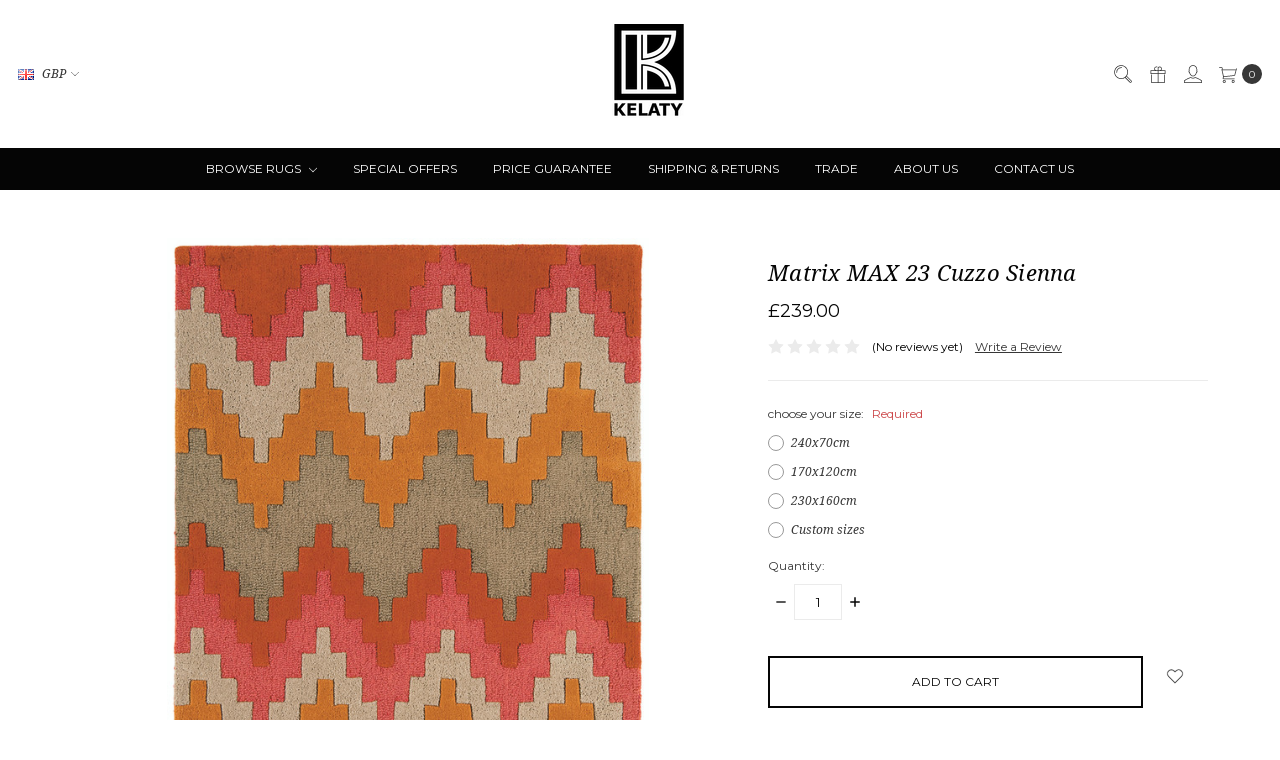

--- FILE ---
content_type: text/html; charset=UTF-8
request_url: https://www.kelaty.com/browse-rugs/modern-rugs/matrix-max-23-cuzzo-sienna/
body_size: 22558
content:









<!DOCTYPE html>
<html class="no-js" lang="en">
    <head>
        <title>Matrix MAX 23 Cuzzo Sienna - Kelaty.com</title>
        <link rel="dns-prefetch preconnect" href="https://cdn11.bigcommerce.com/s-82zmrnd" crossorigin><link rel="dns-prefetch preconnect" href="https://fonts.googleapis.com/" crossorigin><link rel="dns-prefetch preconnect" href="https://fonts.gstatic.com/" crossorigin>
        <meta property="product:price:amount" content="239" /><meta property="product:price:currency" content="GBP" /><meta property="og:url" content="https://www.kelaty.com/browse-rugs/modern-rugs/matrix-max-23-cuzzo-sienna/" /><meta property="og:site_name" content="Kelaty.com" /><meta name="keywords" content="Buy carpets online , buy rugs uk"><link rel='canonical' href='https://www.kelaty.com/browse-rugs/modern-rugs/matrix-max-23-cuzzo-sienna/' /><meta name='platform' content='bigcommerce.stencil' /><meta property="og:type" content="product" />
<meta property="og:title" content="Matrix MAX 23 Cuzzo Sienna" />
<meta property="og:description" content="Explore our carpet and rug designs with the finest quality online at Kelaty collections and turn an ordinary room  into an extraordinary room . Buy now." />
<meta property="og:image" content="https://cdn11.bigcommerce.com/s-82zmrnd/products/2586/images/2002/MAX23_CUZZO_SIENNA__03683.1444383720.560.850.jpg?c=2" />
<meta property="fb:admins" content="raffy@kelaty.com" />
<meta property="og:availability" content="instock" />
<meta property="pinterest:richpins" content="enabled" />
        
         

        <link href="https://cdn11.bigcommerce.com/s-82zmrnd/product_images/favicon.jpg?t=1439382550" rel="shortcut icon">
        <meta name="viewport" content="width=device-width, initial-scale=1">
        <meta name="ft-name" content="Covent Garden">
        <meta name="ft-version" content="2.10.1">
        <meta name="ft-edition" content="Contemporary">

        <script>
            // Change document class from no-js to js so we can detect this in css
            document.documentElement.className = document.documentElement.className.replace('no-js', 'js');
        </script>

        <link href="https://fonts.googleapis.com/css?family=Montserrat:400,700%7CNoto+Serif:400,400i&display=swap" rel="stylesheet">
        <link data-stencil-stylesheet href="https://cdn11.bigcommerce.com/s-82zmrnd/stencil/c7502f50-a2ab-013c-7017-3252b14b8739/e/b9ecf990-7f7f-013d-ab71-7e30ecc5f1d6/css/theme-1b1cfdc0-b74c-013e-56e9-262cc7c6c8c4.css" rel="stylesheet">


        <!-- Start Tracking Code for analytics_facebook -->

<script>
!function(f,b,e,v,n,t,s){if(f.fbq)return;n=f.fbq=function(){n.callMethod?n.callMethod.apply(n,arguments):n.queue.push(arguments)};if(!f._fbq)f._fbq=n;n.push=n;n.loaded=!0;n.version='2.0';n.queue=[];t=b.createElement(e);t.async=!0;t.src=v;s=b.getElementsByTagName(e)[0];s.parentNode.insertBefore(t,s)}(window,document,'script','https://connect.facebook.net/en_US/fbevents.js');

fbq('set', 'autoConfig', 'false', '1779744115611567');
fbq('dataProcessingOptions', ['LDU'], 0, 0);
fbq('init', '1779744115611567', {"external_id":"b045f7f7-c861-48dc-8150-f20808abcb55"});
fbq('set', 'agent', 'bigcommerce', '1779744115611567');

function trackEvents() {
    var pathName = window.location.pathname;

    fbq('track', 'PageView', {}, "");

    // Search events start -- only fire if the shopper lands on the /search.php page
    if (pathName.indexOf('/search.php') === 0 && getUrlParameter('search_query')) {
        fbq('track', 'Search', {
            content_type: 'product_group',
            content_ids: [],
            search_string: getUrlParameter('search_query')
        });
    }
    // Search events end

    // Wishlist events start -- only fire if the shopper attempts to add an item to their wishlist
    if (pathName.indexOf('/wishlist.php') === 0 && getUrlParameter('added_product_id')) {
        fbq('track', 'AddToWishlist', {
            content_type: 'product_group',
            content_ids: []
        });
    }
    // Wishlist events end

    // Lead events start -- only fire if the shopper subscribes to newsletter
    if (pathName.indexOf('/subscribe.php') === 0 && getUrlParameter('result') === 'success') {
        fbq('track', 'Lead', {});
    }
    // Lead events end

    // Registration events start -- only fire if the shopper registers an account
    if (pathName.indexOf('/login.php') === 0 && getUrlParameter('action') === 'account_created') {
        fbq('track', 'CompleteRegistration', {}, "");
    }
    // Registration events end

    

    function getUrlParameter(name) {
        var cleanName = name.replace(/[\[]/, '\[').replace(/[\]]/, '\]');
        var regex = new RegExp('[\?&]' + cleanName + '=([^&#]*)');
        var results = regex.exec(window.location.search);
        return results === null ? '' : decodeURIComponent(results[1].replace(/\+/g, ' '));
    }
}

if (window.addEventListener) {
    window.addEventListener("load", trackEvents, false)
}
</script>
<noscript><img height="1" width="1" style="display:none" alt="null" src="https://www.facebook.com/tr?id=1779744115611567&ev=PageView&noscript=1&a=plbigcommerce1.2&eid="/></noscript>

<!-- End Tracking Code for analytics_facebook -->

<!-- Start Tracking Code for analytics_googleanalytics -->

<meta name="google-site-verification" content="XDyVpLz9LVuMHRndh6j66AuDGbFeWIU4OrqBGBrXNug">

<!-- Global site tag (gtag.js) - Google Analytics -->
<script async src="https://www.googletagmanager.com/gtag/js?id=UA-10477703-1"></script>
<script>
  window.dataLayer = window.dataLayer || [];
  function gtag(){dataLayer.push(arguments);}
  gtag('js', new Date());

  gtag('config', 'UA-10477703-1');
</script>


<!-- End Tracking Code for analytics_googleanalytics -->

<!-- Start Tracking Code for analytics_googleanalytics4 -->

<script data-cfasync="false" src="https://cdn11.bigcommerce.com/shared/js/google_analytics4_bodl_subscribers-358423becf5d870b8b603a81de597c10f6bc7699.js" integrity="sha256-gtOfJ3Avc1pEE/hx6SKj/96cca7JvfqllWA9FTQJyfI=" crossorigin="anonymous"></script>
<script data-cfasync="false">
  (function () {
    window.dataLayer = window.dataLayer || [];

    function gtag(){
        dataLayer.push(arguments);
    }

    function initGA4(event) {
         function setupGtag() {
            function configureGtag() {
                gtag('js', new Date());
                gtag('set', 'developer_id.dMjk3Nj', true);
                gtag('config', 'G-KH2P98F5BR');
            }

            var script = document.createElement('script');

            script.src = 'https://www.googletagmanager.com/gtag/js?id=G-KH2P98F5BR';
            script.async = true;
            script.onload = configureGtag;

            document.head.appendChild(script);
        }

        setupGtag();

        if (typeof subscribeOnBodlEvents === 'function') {
            subscribeOnBodlEvents('G-KH2P98F5BR', false);
        }

        window.removeEventListener(event.type, initGA4);
    }

    

    var eventName = document.readyState === 'complete' ? 'consentScriptsLoaded' : 'DOMContentLoaded';
    window.addEventListener(eventName, initGA4, false);
  })()
</script>

<!-- End Tracking Code for analytics_googleanalytics4 -->

<!-- Start Tracking Code for analytics_siteverification -->

<meta name="google-site-verification" content="XDyVpLz9LVuMHRndh6j66AuDGbFeWIU4OrqBGBrXNug" />

<!-- End Tracking Code for analytics_siteverification -->


<script type="text/javascript" src="https://checkout-sdk.bigcommerce.com/v1/loader.js" defer ></script>
<script type="text/javascript">
var BCData = {"product_attributes":{"sku":null,"upc":null,"mpn":null,"gtin":null,"weight":null,"base":true,"image":null,"price":{"with_tax":{"formatted":"\u00a3239.00","value":239,"currency":"GBP"},"tax_label":"VAT Tax"},"out_of_stock_behavior":"label_option","out_of_stock_message":"Out of stock","available_modifier_values":[1871,1872,1873,1875],"in_stock_attributes":[1871,1872,1873,1875],"stock":null,"instock":true,"stock_message":null,"purchasable":true,"purchasing_message":null,"call_for_price_message":null}};
</script>
<!-- Global site tag (gtag.js) - Google Ads: AW-11313210627 -->
<script async src="https://www.googletagmanager.com/gtag/js?id=AW-11313210627"></script>
<script>
  window.dataLayer = window.dataLayer || [];
  function gtag(){dataLayer.push(arguments);}
  gtag('js', new Date());

  gtag('config', 'AW-11313210627');
  gtag('set', 'developer_id.dMjk3Nj', true);
</script>
<!-- GA4 Code Start: View Product Content -->
<script>
  gtag('event', 'view_item', {
    send_to: 'AW-11313210627',
    ecomm_pagetype: 'product',
    currency: 'GBP',
    items: [{
      id: '',
      name: 'Matrix MAX 23 Cuzzo Sienna',
      quantity: 1,
      google_business_vertical: 'retail',
    }],
  });
</script>
<!-- Google Tag Manager -->
<script>(function(w,d,s,l,i){w[l]=w[l]||[];w[l].push({'gtm.start':
new Date().getTime(),event:'gtm.js'});var f=d.getElementsByTagName(s)[0],
j=d.createElement(s),dl=l!='dataLayer'?'&l='+l:'';j.async=true;j.src=
'https://www.googletagmanager.com/gtm.js?id='+i+dl;f.parentNode.insertBefore(j,f);
})(window,document,'script','dataLayer','GTM-PVMG37X');</script>
<!-- End Google Tag Manager --><script async defer src="https://tools.luckyorange.com/core/lo.js?site-id=02e42ab8"></script><script async defer src="https://tools.luckyorange.com/core/lo.js?site-id=a4f28e02"></script>
 <script data-cfasync="false" src="https://microapps.bigcommerce.com/bodl-events/1.9.4/index.js" integrity="sha256-Y0tDj1qsyiKBRibKllwV0ZJ1aFlGYaHHGl/oUFoXJ7Y=" nonce="" crossorigin="anonymous"></script>
 <script data-cfasync="false" nonce="">

 (function() {
    function decodeBase64(base64) {
       const text = atob(base64);
       const length = text.length;
       const bytes = new Uint8Array(length);
       for (let i = 0; i < length; i++) {
          bytes[i] = text.charCodeAt(i);
       }
       const decoder = new TextDecoder();
       return decoder.decode(bytes);
    }
    window.bodl = JSON.parse(decodeBase64("[base64]"));
 })()

 </script>

<script nonce="">
(function () {
    var xmlHttp = new XMLHttpRequest();

    xmlHttp.open('POST', 'https://bes.gcp.data.bigcommerce.com/nobot');
    xmlHttp.setRequestHeader('Content-Type', 'application/json');
    xmlHttp.send('{"store_id":"851442","timezone_offset":"1.0","timestamp":"2026-01-22T17:57:20.92520000Z","visit_id":"d89e5217-27a7-4eba-8937-01f87a668798","channel_id":1}');
})();
</script>

        

        
        
        
        
        
        
        
        
        
        
        
        <!-- snippet location htmlhead -->

                    <link href="https://cdn11.bigcommerce.com/s-82zmrnd/images/stencil/800x800/products/2586/2002/MAX23_CUZZO_SIENNA__03683.1444383720.jpg?c=2" rel="preload" as="image" fetchpriority="high">

        <style type="text/css">
        #faceted-search-container {
            position: sticky;
            top: 100px;
        }
    .navPages-action {
        color: #fff;
        display: block;
        font-size: 12px;
    }
    ul.navPage-subMenu-list {
    max-height: 450px;
    overflow-y: auto;
}
ul.navPage-subMenu-list::-webkit-scrollbar {
  width: 3px;
}
 
ul.navPage-subMenu-list::-webkit-scrollbar-track {
  box-shadow: inset 0 0 6px rgba(0, 0, 0, 0.3);
}
 
ul.navPage-subMenu-list::-webkit-scrollbar-thumb {
  background-color: darkgrey;
  outline: 1px solid slategrey;
}
</style>

    </head>
    <body class="">
        <!-- snippet location header -->
        <svg data-src="https://cdn11.bigcommerce.com/s-82zmrnd/stencil/c7502f50-a2ab-013c-7017-3252b14b8739/e/b9ecf990-7f7f-013d-ab71-7e30ecc5f1d6/img/icon-sprite.svg" class="icons-svg-sprite"></svg>


            <div data-content-region="above_header_banner"></div>
<div data-content-region="above_header--global"></div>
<div data-content-region="above_header"></div>
<header class="header  " role="banner">
    <a href="#" class="mobileMenu-toggle" data-mobile-menu-toggle="menu">
        <span class="mobileMenu-toggleIcon">Toggle menu</span>
    </a>
    <div class="header-top position--center ">
        <nav class="navUser left">
    <ul class="navUser-section" data-topbar data-options="sticky_on:large">
        <li class="navUser-item currency-menu">
    <a class="navUser-action has-dropdown" href="#" data-dropdown="currencySelection" aria-controls="currencySelection" aria-expanded="false"><img src="https://cdn11.bigcommerce.com/s-82zmrnd/lib/flags/gb.gif" border="0" alt="" role="presentation" /> GBP <i class="icon" aria-hidden="true"><svg><use xlink:href="#icon-chevron-down" /></svg></i></a>
    <ul class="dropdown-menu" id="currencySelection" data-dropdown-content aria-hidden="true" tabindex="-1">
        <li class="dropdown-menu-item">
            <a href="https://www.kelaty.com/browse-rugs/modern-rugs/matrix-max-23-cuzzo-sienna/?setCurrencyId=1">
                <strong><img src="https://cdn11.bigcommerce.com/s-82zmrnd/lib/flags/gb.gif" border="0" alt="" role="presentation" /> British Pounds</strong>
            </a>
        </li>
        <li class="dropdown-menu-item">
            <a href="https://www.kelaty.com/browse-rugs/modern-rugs/matrix-max-23-cuzzo-sienna/?setCurrencyId=2">
                <img src="https://cdn11.bigcommerce.com/s-82zmrnd/lib/flags/regions/eu.gif" border="0" alt="" role="presentation" /> Euro
            </a>
        </li>
    </ul>
</li>
    </ul>
</nav>
<nav class="navUser right sticky">
    <ul class="navUser-section navUser-section--alt">
        <li class="navUser-item navUser-item--search">
            <a class="navUser-action navUser-action--quickSearch" href="#" data-search="quickSearch" aria-controls="quickSearch" aria-label="Search" aria-expanded="false"><i class="icon user-icon" aria-hidden="true"><svg><use xlink:href="#icon-search" /></svg></i><i class="icon replace-icon" aria-hidden="true"><svg><use xlink:href="#icon-search" /></svg></i></a>
            <div class="dropdown dropdown--quickSearch" id="quickSearch" aria-hidden="true" tabindex="-1" data-prevent-quick-search-close>
                <div class="container">
    <!-- snippet location forms_search -->
    <form class="form" action="/search.php">
        <fieldset class="form-fieldset">
            <div class="form-field">
                <label class="is-srOnly" for="search_query">Search</label>
                <input class="form-input" data-search-quick name="search_query" id="search_query" data-error-message="Search field cannot be empty." placeholder="Search the store" autocomplete="off">
            </div>
        </fieldset>
    </form>
    <a class="modal-close" aria-label="Close" data-drop-down-close role="button">
        <span aria-hidden="true">&#215;</span>
    </a>
</div>
<div class="resultsContainer" id="qsResults">
    <section class="quickSearchResults" data-bind="html: results"></section>
</div>
            </div>
        </li>
            <li class="navUser-item">
                <a class="navUser-action" href="/giftcertificates.php" aria-label="Gift Certificates"><i class="icon user-icon" aria-hidden="true"><svg><use xlink:href="#icon-gift" /></svg></i><i class="icon replace-icon" aria-hidden="true"><svg><use xlink:href="#icon-gift" /></svg></i></a>
            </li>
        <li class="navUser-item navUser-item--account">
                <a class="navUser-action" href="/login.php" aria-label="Sign in"><i class="icon" aria-hidden="true"><svg><use xlink:href="#icon-account" /></svg></i></a>
        </li>
        <li class="navUser-item navUser-item--cart">
            <a
                class="navUser-action"
                data-cart-preview
                data-dropdown="cart-preview-dropdown"
                data-options="align:right"
                href="/cart.php"
                aria-label="cart.nav_aria_label">
                <span class="navUser-item-cartLabel"><i class="icon" aria-hidden="true"><svg><use xlink:href="#icon-cart" /></svg></i></span> <span class="countPill cart-quantity"></span>
            </a>

            <div class="dropdown-menu" id="cart-preview-dropdown" data-dropdown-content aria-hidden="true"></div>
        </li>
    </ul>
</nav>

        <div class="header-logo header-logo--center sticky ">
            <a href="https://www.kelaty.com/" data-topbar data-options="sticky_on: large">
                <span class="header-logo-text with-image">
                    <img class="header-logo-image-unknown-size" src="https://cdn11.bigcommerce.com/s-82zmrnd/images/stencil/original/k_logo_with_extra_white_border_on_left_base_v4_1437403383__06411.original.jpg" alt="Kelaty.com" title="Kelaty.com">
                </span>
</a>
        </div>

    </div>

    <div data-content-region="header_above_navigation"></div>
        <div class="navPages-container sticky" id="menu" data-menu>
            <nav class="navPages top-bar" data-topbar role="navigation" data-options="sticky_on: large;">
    <div class="navPages-quickSearch">
        <!-- snippet location forms_search -->
<form class="form"  action="/search.php">
    <fieldset class="form-fieldset">
        <div class="form-field">
            <label class="form-label is-srOnly" for="search_query_adv">Search Keyword:</label>
            <div class="form-prefixPostfix wrap">
                <input class="form-input" id="search_query_adv" name="search_query_adv" value="">
                <input class="button button--primary form-prefixPostfix-button--postfix" type="submit" value="Search">
            </div>
        </div>
    </fieldset>
</form>
    </div>
    <ul class="navPages-list navPages-list-depth-max simple">
                        <li class="navPages-item">
                                <a class="navPages-action navPages-action-depth-max has-subMenu is-root" href="https://www.kelaty.com/browse-rugs/" data-collapsible="navPages-74">
        Browse Rugs <i class="icon navPages-action-moreIcon" aria-hidden="true"><svg><use xlink:href="#icon-chevron-down" /></svg></i>
    </a>
    <div class="navPage-subMenu navPage-subMenu-horizontal" id="navPages-74" aria-hidden="true" tabindex="-1">
    <ul class="navPage-subMenu-list">
        <li class="navPage-subMenu-item-parent">
            <a class="navPage-subMenu-action navPages-action navPages-action-depth-max" href="https://www.kelaty.com/browse-rugs/">All Browse Rugs</a>
        </li>
            <li class="navPage-subMenu-item-child">
                        <a class="navPage-subMenu-action navPages-action navPages-action-depth-max has-subMenu" href="https://www.kelaty.com/international-designers/" data-collapsible="navPages-19">
                            International Designers <i class="icon navPages-action-moreIcon" aria-hidden="true"><svg><use xlink:href="#icon-chevron-down" /></svg></i>
                        </a>
                        <div class="navPage-subMenu navPage-subMenu-horizontal" id="navPages-19" aria-hidden="true" tabindex="-1">
    <ul class="navPage-subMenu-list">
        <li class="navPage-subMenu-item-parent">
            <a class="navPage-subMenu-action navPages-action navPages-action-depth-max" href="https://www.kelaty.com/international-designers/">All International Designers</a>
        </li>
            <li class="navPage-subMenu-item-child">
                        <a class="navPage-subMenu-action navPages-action navPages-action-depth-max has-subMenu" href="https://www.kelaty.com/calvin-klein/" data-collapsible="navPages-39">
                            Calvin Klein <i class="icon navPages-action-moreIcon" aria-hidden="true"><svg><use xlink:href="#icon-chevron-down" /></svg></i>
                        </a>
                        <div class="navPage-subMenu navPage-subMenu-horizontal" id="navPages-39" aria-hidden="true" tabindex="-1">
    <ul class="navPage-subMenu-list">
        <li class="navPage-subMenu-item-parent">
            <a class="navPage-subMenu-action navPages-action navPages-action-depth-max" href="https://www.kelaty.com/calvin-klein/">All Calvin Klein</a>
        </li>
            <li class="navPage-subMenu-item-child">
                        <a class="navPage-subMenu-action navPages-action" href="https://www.kelaty.com/calvin-klein-summit/">Calvin Klein Summit</a>
            </li>
            <li class="navPage-subMenu-item-child">
                        <a class="navPage-subMenu-action navPages-action" href="https://www.kelaty.com/calvin-klein-wander/">Calvin Klein Wander</a>
            </li>
            <li class="navPage-subMenu-item-child">
                        <a class="navPage-subMenu-action navPages-action" href="https://www.kelaty.com/calvin-klein-abyss/">Calvin Klein Abyss</a>
            </li>
            <li class="navPage-subMenu-item-child">
                        <a class="navPage-subMenu-action navPages-action" href="https://www.kelaty.com/calvin-klein-balance/">Calvin Klein Balance</a>
            </li>
            <li class="navPage-subMenu-item-child">
                        <a class="navPage-subMenu-action navPages-action" href="https://www.kelaty.com/calvin-klein-enchanting/">Calvin Klein Enchanting</a>
            </li>
            <li class="navPage-subMenu-item-child">
                        <a class="navPage-subMenu-action navPages-action" href="https://www.kelaty.com/calvin-klein-irradiant-/">Calvin Klein Irradiant </a>
            </li>
            <li class="navPage-subMenu-item-child">
                        <a class="navPage-subMenu-action navPages-action" href="https://www.kelaty.com/calvin-klein-launder/">Calvin Klein Launder</a>
            </li>
            <li class="navPage-subMenu-item-child">
                        <a class="navPage-subMenu-action navPages-action" href="https://www.kelaty.com/calvin-klein-luster-wash/">Calvin Klein Luster Wash</a>
            </li>
            <li class="navPage-subMenu-item-child">
                        <a class="navPage-subMenu-action navPages-action" href="https://www.kelaty.com/calvin-klein-pretoria/">Calvin Klein Pretoria</a>
            </li>
            <li class="navPage-subMenu-item-child">
                        <a class="navPage-subMenu-action navPages-action" href="https://www.kelaty.com/calvin-klein-river-flow/">Calvin Klein River Flow</a>
            </li>
            <li class="navPage-subMenu-item-child">
                        <a class="navPage-subMenu-action navPages-action" href="https://www.kelaty.com/calvin-klein-rush/">Calvin Klein Rush </a>
            </li>
            <li class="navPage-subMenu-item-child">
                        <a class="navPage-subMenu-action navPages-action" href="https://www.kelaty.com/calvin-klein-sculptural/">Calvin Klein Sculptural</a>
            </li>
            <li class="navPage-subMenu-item-child">
                        <a class="navPage-subMenu-action navPages-action" href="https://www.kelaty.com/calvin-klein-riverstone/">Calvin Klein Riverstone</a>
            </li>
            <li class="navPage-subMenu-item-child">
                        <a class="navPage-subMenu-action navPages-action" href="https://www.kelaty.com/calvin-klein-tidal/">Calvin Klein Tidal</a>
            </li>
    </ul>
</div>
            </li>
            <li class="navPage-subMenu-item-child">
                        <a class="navPage-subMenu-action navPages-action navPages-action-depth-max has-subMenu" href="https://www.kelaty.com/dkny/" data-collapsible="navPages-467">
                            DKNY <i class="icon navPages-action-moreIcon" aria-hidden="true"><svg><use xlink:href="#icon-chevron-down" /></svg></i>
                        </a>
                        <div class="navPage-subMenu navPage-subMenu-horizontal" id="navPages-467" aria-hidden="true" tabindex="-1">
    <ul class="navPage-subMenu-list">
        <li class="navPage-subMenu-item-parent">
            <a class="navPage-subMenu-action navPages-action navPages-action-depth-max" href="https://www.kelaty.com/dkny/">All DKNY</a>
        </li>
            <li class="navPage-subMenu-item-child">
                        <a class="navPage-subMenu-action navPages-action" href="https://www.kelaty.com/dkny-central-park-west/">DKNY Central Park West</a>
            </li>
            <li class="navPage-subMenu-item-child">
                        <a class="navPage-subMenu-action navPages-action" href="https://www.kelaty.com/dkny-grand-street/">DKNY Grand Street</a>
            </li>
            <li class="navPage-subMenu-item-child">
                        <a class="navPage-subMenu-action navPages-action" href="https://www.kelaty.com/dkny-pure-knots/">DKNY Pure Knots</a>
            </li>
    </ul>
</div>
            </li>
            <li class="navPage-subMenu-item-child">
                        <a class="navPage-subMenu-action navPages-action" href="https://www.kelaty.com/harlequin/">Harlequin</a>
            </li>
            <li class="navPage-subMenu-item-child">
                        <a class="navPage-subMenu-action navPages-action" href="https://www.kelaty.com/morris-co/">Morris &amp; Co</a>
            </li>
            <li class="navPage-subMenu-item-child">
                        <a class="navPage-subMenu-action navPages-action" href="https://www.kelaty.com/sanderson/">Sanderson</a>
            </li>
            <li class="navPage-subMenu-item-child">
                        <a class="navPage-subMenu-action navPages-action" href="https://www.kelaty.com/scion/">Scion</a>
            </li>
            <li class="navPage-subMenu-item-child">
                        <a class="navPage-subMenu-action navPages-action" href="https://www.kelaty.com/ted-baker/">Ted Baker</a>
            </li>
            <li class="navPage-subMenu-item-child">
                        <a class="navPage-subMenu-action navPages-action" href="https://www.kelaty.com/new-category-1/">Wedgewood</a>
            </li>
    </ul>
</div>
            </li>
            <li class="navPage-subMenu-item-child">
                        <a class="navPage-subMenu-action navPages-action navPages-action-depth-max has-subMenu" href="https://www.kelaty.com/plains-and-shaggys/" data-collapsible="navPages-75">
                            Plains and Shaggys <i class="icon navPages-action-moreIcon" aria-hidden="true"><svg><use xlink:href="#icon-chevron-down" /></svg></i>
                        </a>
                        <div class="navPage-subMenu navPage-subMenu-horizontal" id="navPages-75" aria-hidden="true" tabindex="-1">
    <ul class="navPage-subMenu-list">
        <li class="navPage-subMenu-item-parent">
            <a class="navPage-subMenu-action navPages-action navPages-action-depth-max" href="https://www.kelaty.com/plains-and-shaggys/">All Plains and Shaggys</a>
        </li>
            <li class="navPage-subMenu-item-child">
                        <a class="navPage-subMenu-action navPages-action" href="https://www.kelaty.com/alessia/">Alessia</a>
            </li>
            <li class="navPage-subMenu-item-child">
                        <a class="navPage-subMenu-action navPages-action" href="https://www.kelaty.com/ascot/">Ascot</a>
            </li>
            <li class="navPage-subMenu-item-child">
                        <a class="navPage-subMenu-action navPages-action" href="https://www.kelaty.com/blade/">Blade</a>
            </li>
            <li class="navPage-subMenu-item-child">
                        <a class="navPage-subMenu-action navPages-action" href="https://www.kelaty.com/blade-border/">Blade border</a>
            </li>
            <li class="navPage-subMenu-item-child">
                        <a class="navPage-subMenu-action navPages-action" href="https://www.kelaty.com/cascade/">Cascade</a>
            </li>
            <li class="navPage-subMenu-item-child">
                        <a class="navPage-subMenu-action navPages-action" href="https://www.kelaty.com/elona/">Elona</a>
            </li>
            <li class="navPage-subMenu-item-child">
                        <a class="navPage-subMenu-action navPages-action" href="https://www.kelaty.com/elgin/">Elgin</a>
            </li>
            <li class="navPage-subMenu-item-child">
                        <a class="navPage-subMenu-action navPages-action" href="https://www.kelaty.com/elm/">Elm</a>
            </li>
            <li class="navPage-subMenu-item-child">
                        <a class="navPage-subMenu-action navPages-action" href="https://www.kelaty.com/fusion-2/">Fusion</a>
            </li>
            <li class="navPage-subMenu-item-child">
                        <a class="navPage-subMenu-action navPages-action" href="https://www.kelaty.com/form/">Form</a>
            </li>
            <li class="navPage-subMenu-item-child">
                        <a class="navPage-subMenu-action navPages-action" href="https://www.kelaty.com/heavenly/">Heavenly</a>
            </li>
            <li class="navPage-subMenu-item-child">
                        <a class="navPage-subMenu-action navPages-action" href="https://www.kelaty.com/hush/">Hush</a>
            </li>
            <li class="navPage-subMenu-item-child">
                        <a class="navPage-subMenu-action navPages-action" href="https://www.kelaty.com/imperial-1/">Imperial</a>
            </li>
            <li class="navPage-subMenu-item-child">
                        <a class="navPage-subMenu-action navPages-action" href="https://www.kelaty.com/jute-loop/">Jute loop</a>
            </li>
            <li class="navPage-subMenu-item-child">
                        <a class="navPage-subMenu-action navPages-action" href="https://www.kelaty.com/karmah/">Karmah</a>
            </li>
            <li class="navPage-subMenu-item-child">
                        <a class="navPage-subMenu-action navPages-action" href="https://www.kelaty.com/knox/">Knox</a>
            </li>
            <li class="navPage-subMenu-item-child">
                        <a class="navPage-subMenu-action navPages-action" href="https://www.kelaty.com/konstrukt/">Konstrukt</a>
            </li>
            <li class="navPage-subMenu-item-child">
                        <a class="navPage-subMenu-action navPages-action" href="https://www.kelaty.com/lowland/">Lowland</a>
            </li>
            <li class="navPage-subMenu-item-child">
                        <a class="navPage-subMenu-action navPages-action" href="https://www.kelaty.com/maine/">Maine</a>
            </li>
            <li class="navPage-subMenu-item-child">
                        <a class="navPage-subMenu-action navPages-action" href="https://www.kelaty.com/maze/">Maze</a>
            </li>
            <li class="navPage-subMenu-item-child">
                        <a class="navPage-subMenu-action navPages-action" href="https://www.kelaty.com/orient/">Orient</a>
            </li>
            <li class="navPage-subMenu-item-child">
                        <a class="navPage-subMenu-action navPages-action" href="https://www.kelaty.com/plush/">Plush</a>
            </li>
            <li class="navPage-subMenu-item-child">
                        <a class="navPage-subMenu-action navPages-action" href="https://www.kelaty.com/priory/">Priory</a>
            </li>
            <li class="navPage-subMenu-item-child">
                        <a class="navPage-subMenu-action navPages-action" href="https://www.kelaty.com/soumak/">Soumak</a>
            </li>
            <li class="navPage-subMenu-item-child">
                        <a class="navPage-subMenu-action navPages-action" href="https://www.kelaty.com/sisal/">Sisal</a>
            </li>
            <li class="navPage-subMenu-item-child">
                        <a class="navPage-subMenu-action navPages-action" href="https://www.kelaty.com/urbaine-1/">Urbaine</a>
            </li>
            <li class="navPage-subMenu-item-child">
                        <a class="navPage-subMenu-action navPages-action" href="https://www.kelaty.com/union/">Union</a>
            </li>
            <li class="navPage-subMenu-item-child">
                        <a class="navPage-subMenu-action navPages-action" href="https://www.kelaty.com/whisper/">Whisper</a>
            </li>
            <li class="navPage-subMenu-item-child">
                        <a class="navPage-subMenu-action navPages-action" href="https://www.kelaty.com/york/">York</a>
            </li>
            <li class="navPage-subMenu-item-child">
                        <a class="navPage-subMenu-action navPages-action" href="https://www.kelaty.com/zander/">Zander </a>
            </li>
    </ul>
</div>
            </li>
            <li class="navPage-subMenu-item-child">
                        <a class="navPage-subMenu-action navPages-action navPages-action-depth-max has-subMenu" href="https://www.kelaty.com/modern-rugs/" data-collapsible="navPages-76">
                            Modern Rugs <i class="icon navPages-action-moreIcon" aria-hidden="true"><svg><use xlink:href="#icon-chevron-down" /></svg></i>
                        </a>
                        <div class="navPage-subMenu navPage-subMenu-horizontal" id="navPages-76" aria-hidden="true" tabindex="-1">
    <ul class="navPage-subMenu-list">
        <li class="navPage-subMenu-item-parent">
            <a class="navPage-subMenu-action navPages-action navPages-action-depth-max" href="https://www.kelaty.com/modern-rugs/">All Modern Rugs</a>
        </li>
            <li class="navPage-subMenu-item-child">
                        <a class="navPage-subMenu-action navPages-action" href="https://www.kelaty.com/art/">Art</a>
            </li>
            <li class="navPage-subMenu-item-child">
                        <a class="navPage-subMenu-action navPages-action" href="https://www.kelaty.com/amara/">Amara</a>
            </li>
            <li class="navPage-subMenu-item-child">
                        <a class="navPage-subMenu-action navPages-action" href="https://www.kelaty.com/albany/">Albany</a>
            </li>
            <li class="navPage-subMenu-item-child">
                        <a class="navPage-subMenu-action navPages-action" href="https://www.kelaty.com/aurora/">Aurora</a>
            </li>
            <li class="navPage-subMenu-item-child">
                        <a class="navPage-subMenu-action navPages-action" href="https://www.kelaty.com/avra/">Avra</a>
            </li>
            <li class="navPage-subMenu-item-child">
                        <a class="navPage-subMenu-action navPages-action" href="https://www.kelaty.com/blanco/">Blanco</a>
            </li>
            <li class="navPage-subMenu-item-child">
                        <a class="navPage-subMenu-action navPages-action" href="https://www.kelaty.com/canvas/">Canvas</a>
            </li>
            <li class="navPage-subMenu-item-child">
                        <a class="navPage-subMenu-action navPages-action" href="https://www.kelaty.com/carnaval/">Carnaval</a>
            </li>
            <li class="navPage-subMenu-item-child">
                        <a class="navPage-subMenu-action navPages-action" href="https://www.kelaty.com/brushstrokes/">Brushstrokes</a>
            </li>
            <li class="navPage-subMenu-item-child">
                        <a class="navPage-subMenu-action navPages-action" href="https://www.kelaty.com/chatham/">Chatham</a>
            </li>
            <li class="navPage-subMenu-item-child">
                        <a class="navPage-subMenu-action navPages-action" href="https://www.kelaty.com/colorado/">Colorado</a>
            </li>
            <li class="navPage-subMenu-item-child">
                        <a class="navPage-subMenu-action navPages-action" href="https://www.kelaty.com/celestial/">Celestial</a>
            </li>
            <li class="navPage-subMenu-item-child">
                        <a class="navPage-subMenu-action navPages-action" href="https://www.kelaty.com/dune/">Dune</a>
            </li>
            <li class="navPage-subMenu-item-child">
                        <a class="navPage-subMenu-action navPages-action" href="https://www.kelaty.com/desire/">Desire</a>
            </li>
            <li class="navPage-subMenu-item-child">
                        <a class="navPage-subMenu-action navPages-action" href="https://www.kelaty.com/dixon/">Dixon</a>
            </li>
            <li class="navPage-subMenu-item-child">
                        <a class="navPage-subMenu-action navPages-action" href="https://www.kelaty.com/divine/">Divine</a>
            </li>
            <li class="navPage-subMenu-item-child">
                        <a class="navPage-subMenu-action navPages-action" href="https://www.kelaty.com/elements/">Elements</a>
            </li>
            <li class="navPage-subMenu-item-child">
                        <a class="navPage-subMenu-action navPages-action" href="https://www.kelaty.com/ellora/">Ellora</a>
            </li>
            <li class="navPage-subMenu-item-child">
                        <a class="navPage-subMenu-action navPages-action" href="https://www.kelaty.com/estella/">Estella</a>
            </li>
            <li class="navPage-subMenu-item-child">
                        <a class="navPage-subMenu-action navPages-action" href="https://www.kelaty.com/exhale/">Exhale</a>
            </li>
            <li class="navPage-subMenu-item-child">
                        <a class="navPage-subMenu-action navPages-action" href="https://www.kelaty.com/fusione/">Fusione</a>
            </li>
            <li class="navPage-subMenu-item-child">
                        <a class="navPage-subMenu-action navPages-action" href="https://www.kelaty.com/funk/">Funk</a>
            </li>
            <li class="navPage-subMenu-item-child">
                        <a class="navPage-subMenu-action navPages-action" href="https://www.kelaty.com/glitz/">Glitz</a>
            </li>
            <li class="navPage-subMenu-item-child">
                        <a class="navPage-subMenu-action navPages-action" href="https://www.kelaty.com/gatsby/">Gatsby</a>
            </li>
            <li class="navPage-subMenu-item-child">
                        <a class="navPage-subMenu-action navPages-action" href="https://www.kelaty.com/graceful/">Graceful</a>
            </li>
            <li class="navPage-subMenu-item-child">
                        <a class="navPage-subMenu-action navPages-action" href="https://www.kelaty.com/harmony/">Harmony</a>
            </li>
            <li class="navPage-subMenu-item-child">
                        <a class="navPage-subMenu-action navPages-action" href="https://www.kelaty.com/heritage/">Heritage</a>
            </li>
            <li class="navPage-subMenu-item-child">
                        <a class="navPage-subMenu-action navPages-action" href="https://www.kelaty.com/karma/">Karma</a>
            </li>
            <li class="navPage-subMenu-item-child">
                        <a class="navPage-subMenu-action navPages-action" href="https://www.kelaty.com/liberty-modern/">Liberty Modern</a>
            </li>
            <li class="navPage-subMenu-item-child">
                        <a class="navPage-subMenu-action navPages-action" href="https://www.kelaty.com/lux-washable/">Lux Washable</a>
            </li>
            <li class="navPage-subMenu-item-child">
                        <a class="navPage-subMenu-action navPages-action" href="https://www.kelaty.com/lugano/">Lugano</a>
            </li>
            <li class="navPage-subMenu-item-child">
                        <a class="navPage-subMenu-action navPages-action" href="https://www.kelaty.com/luminance/">Luminance</a>
            </li>
            <li class="navPage-subMenu-item-child">
                        <a class="navPage-subMenu-action navPages-action" href="https://www.kelaty.com/luna/">Luna</a>
            </li>
            <li class="navPage-subMenu-item-child">
                        <a class="navPage-subMenu-action navPages-action" href="https://www.kelaty.com/lida-sherafatmand/">Lida Sherafatmand</a>
            </li>
            <li class="navPage-subMenu-item-child">
                        <a class="navPage-subMenu-action navPages-action" href="https://www.kelaty.com/matrix/">Matrix</a>
            </li>
            <li class="navPage-subMenu-item-child">
                        <a class="navPage-subMenu-action navPages-action" href="https://www.kelaty.com/metro/">Metro</a>
            </li>
            <li class="navPage-subMenu-item-child">
                        <a class="navPage-subMenu-action navPages-action" href="https://www.kelaty.com/modern-comfort/">Modern Comfort</a>
            </li>
            <li class="navPage-subMenu-item-child">
                        <a class="navPage-subMenu-action navPages-action" href="https://www.kelaty.com/maxell/">Maxell</a>
            </li>
            <li class="navPage-subMenu-item-child">
                        <a class="navPage-subMenu-action navPages-action" href="https://www.kelaty.com/new-wave/">New Wave</a>
            </li>
            <li class="navPage-subMenu-item-child">
                        <a class="navPage-subMenu-action navPages-action" href="https://www.kelaty.com/nova/">Nova</a>
            </li>
            <li class="navPage-subMenu-item-child">
                        <a class="navPage-subMenu-action navPages-action" href="https://www.kelaty.com/nexus/">Nexus</a>
            </li>
            <li class="navPage-subMenu-item-child">
                        <a class="navPage-subMenu-action navPages-action" href="https://www.kelaty.com/ombre/">Ombre</a>
            </li>
            <li class="navPage-subMenu-item-child">
                        <a class="navPage-subMenu-action navPages-action" href="https://www.kelaty.com/prismatic/">Prismatic</a>
            </li>
            <li class="navPage-subMenu-item-child">
                        <a class="navPage-subMenu-action navPages-action" href="https://www.kelaty.com/plateau/">Plateau</a>
            </li>
            <li class="navPage-subMenu-item-child">
                        <a class="navPage-subMenu-action navPages-action" href="https://www.kelaty.com/quantum/">Quantum</a>
            </li>
            <li class="navPage-subMenu-item-child">
                        <a class="navPage-subMenu-action navPages-action" href="https://www.kelaty.com/quarry/">Quarry</a>
            </li>
            <li class="navPage-subMenu-item-child">
                        <a class="navPage-subMenu-action navPages-action" href="https://www.kelaty.com/rossa/">Rossa</a>
            </li>
            <li class="navPage-subMenu-item-child">
                        <a class="navPage-subMenu-action navPages-action" href="https://www.kelaty.com/rustic-textures/">Rustic Textures</a>
            </li>
            <li class="navPage-subMenu-item-child">
                        <a class="navPage-subMenu-action navPages-action" href="https://www.kelaty.com/silk-shadows/">Silk Shadows</a>
            </li>
            <li class="navPage-subMenu-item-child">
                        <a class="navPage-subMenu-action navPages-action" href="https://www.kelaty.com/silky-textures/">Silky Textures</a>
            </li>
            <li class="navPage-subMenu-item-child">
                        <a class="navPage-subMenu-action navPages-action" href="https://www.kelaty.com/skyline/">Skyline</a>
            </li>
            <li class="navPage-subMenu-item-child">
                        <a class="navPage-subMenu-action navPages-action" href="https://www.kelaty.com/sustainable-trends/">Sustainable Trends</a>
            </li>
            <li class="navPage-subMenu-item-child">
                        <a class="navPage-subMenu-action navPages-action" href="https://www.kelaty.com/symmetry/">Symmetry</a>
            </li>
            <li class="navPage-subMenu-item-child">
                        <a class="navPage-subMenu-action navPages-action" href="https://www.kelaty.com/lotus/">Lotus</a>
            </li>
            <li class="navPage-subMenu-item-child">
                        <a class="navPage-subMenu-action navPages-action" href="https://www.kelaty.com/solace/">Solace</a>
            </li>
            <li class="navPage-subMenu-item-child">
                        <a class="navPage-subMenu-action navPages-action" href="https://www.kelaty.com/tangra-1/">Tangra</a>
            </li>
            <li class="navPage-subMenu-item-child">
                        <a class="navPage-subMenu-action navPages-action" href="https://www.kelaty.com/tate/">Tate</a>
            </li>
            <li class="navPage-subMenu-item-child">
                        <a class="navPage-subMenu-action navPages-action" href="https://www.kelaty.com/twilight/">Twilight</a>
            </li>
            <li class="navPage-subMenu-item-child">
                        <a class="navPage-subMenu-action navPages-action" href="https://www.kelaty.com/vision/">Vision</a>
            </li>
            <li class="navPage-subMenu-item-child">
                        <a class="navPage-subMenu-action navPages-action" href="https://www.kelaty.com/viva/">Viva</a>
            </li>
            <li class="navPage-subMenu-item-child">
                        <a class="navPage-subMenu-action navPages-action" href="https://www.kelaty.com/vintage-union-jack/">Vintage Union Jack</a>
            </li>
            <li class="navPage-subMenu-item-child">
                        <a class="navPage-subMenu-action navPages-action" href="https://www.kelaty.com/weston/">Weston</a>
            </li>
            <li class="navPage-subMenu-item-child">
                        <a class="navPage-subMenu-action navPages-action" href="https://www.kelaty.com/yeti-1/">Yeti</a>
            </li>
    </ul>
</div>
            </li>
            <li class="navPage-subMenu-item-child">
                        <a class="navPage-subMenu-action navPages-action navPages-action-depth-max has-subMenu" href="https://www.kelaty.com/outdoor-rugs-1/" data-collapsible="navPages-115">
                            Outdoor-Rugs <i class="icon navPages-action-moreIcon" aria-hidden="true"><svg><use xlink:href="#icon-chevron-down" /></svg></i>
                        </a>
                        <div class="navPage-subMenu navPage-subMenu-horizontal" id="navPages-115" aria-hidden="true" tabindex="-1">
    <ul class="navPage-subMenu-list">
        <li class="navPage-subMenu-item-parent">
            <a class="navPage-subMenu-action navPages-action navPages-action-depth-max" href="https://www.kelaty.com/outdoor-rugs-1/">All Outdoor-Rugs</a>
        </li>
            <li class="navPage-subMenu-item-child">
                        <a class="navPage-subMenu-action navPages-action" href="https://www.kelaty.com/aloha/">Aloha</a>
            </li>
            <li class="navPage-subMenu-item-child">
                        <a class="navPage-subMenu-action navPages-action" href="https://www.kelaty.com/cozumel/">Cozumel</a>
            </li>
            <li class="navPage-subMenu-item-child">
                        <a class="navPage-subMenu-action navPages-action" href="https://www.kelaty.com/horizon/">Horizon</a>
            </li>
            <li class="navPage-subMenu-item-child">
                        <a class="navPage-subMenu-action navPages-action" href="https://www.kelaty.com/patio-1/">Patio</a>
            </li>
            <li class="navPage-subMenu-item-child">
                        <a class="navPage-subMenu-action navPages-action" href="https://www.kelaty.com/sumac/">Sumac</a>
            </li>
            <li class="navPage-subMenu-item-child">
                        <a class="navPage-subMenu-action navPages-action" href="https://www.kelaty.com/terazzo/">Terazzo</a>
            </li>
            <li class="navPage-subMenu-item-child">
                        <a class="navPage-subMenu-action navPages-action" href="https://www.kelaty.com/zona/">Zona</a>
            </li>
            <li class="navPage-subMenu-item-child">
                        <a class="navPage-subMenu-action navPages-action" href="https://www.kelaty.com/prisim/">Prisim</a>
            </li>
    </ul>
</div>
            </li>
            <li class="navPage-subMenu-item-child">
                        <a class="navPage-subMenu-action navPages-action navPages-action-depth-max has-subMenu" href="https://www.kelaty.com/leather-and-hides/" data-collapsible="navPages-21">
                            Leather and Hides <i class="icon navPages-action-moreIcon" aria-hidden="true"><svg><use xlink:href="#icon-chevron-down" /></svg></i>
                        </a>
                        <div class="navPage-subMenu navPage-subMenu-horizontal" id="navPages-21" aria-hidden="true" tabindex="-1">
    <ul class="navPage-subMenu-list">
        <li class="navPage-subMenu-item-parent">
            <a class="navPage-subMenu-action navPages-action navPages-action-depth-max" href="https://www.kelaty.com/leather-and-hides/">All Leather and Hides</a>
        </li>
            <li class="navPage-subMenu-item-child">
                        <a class="navPage-subMenu-action navPages-action" href="https://www.kelaty.com/aukland/">Auckland</a>
            </li>
            <li class="navPage-subMenu-item-child">
                        <a class="navPage-subMenu-action navPages-action" href="https://www.kelaty.com/gaucho/">Gaucho</a>
            </li>
            <li class="navPage-subMenu-item-child">
                        <a class="navPage-subMenu-action navPages-action" href="https://www.kelaty.com/rodeo/">Rodeo</a>
            </li>
            <li class="navPage-subMenu-item-child">
                        <a class="navPage-subMenu-action navPages-action" href="https://www.kelaty.com/sheepskin-1/">Sheepskin</a>
            </li>
            <li class="navPage-subMenu-item-child">
                        <a class="navPage-subMenu-action navPages-action" href="https://www.kelaty.com/texas/">Texas</a>
            </li>
            <li class="navPage-subMenu-item-child">
                        <a class="navPage-subMenu-action navPages-action" href="https://www.kelaty.com/xylo/">Xylo</a>
            </li>
    </ul>
</div>
            </li>
            <li class="navPage-subMenu-item-child">
                        <a class="navPage-subMenu-action navPages-action navPages-action-depth-max has-subMenu" href="https://www.kelaty.com/oriental-and-traditional-rugs" data-collapsible="navPages-23">
                            Oriental and Traditional <i class="icon navPages-action-moreIcon" aria-hidden="true"><svg><use xlink:href="#icon-chevron-down" /></svg></i>
                        </a>
                        <div class="navPage-subMenu navPage-subMenu-horizontal" id="navPages-23" aria-hidden="true" tabindex="-1">
    <ul class="navPage-subMenu-list">
        <li class="navPage-subMenu-item-parent">
            <a class="navPage-subMenu-action navPages-action navPages-action-depth-max" href="https://www.kelaty.com/oriental-and-traditional-rugs">All Oriental and Traditional</a>
        </li>
            <li class="navPage-subMenu-item-child">
                        <a class="navPage-subMenu-action navPages-action" href="https://www.kelaty.com/antique-fusion/">Antique Fusion</a>
            </li>
            <li class="navPage-subMenu-item-child">
                        <a class="navPage-subMenu-action navPages-action" href="https://www.kelaty.com/harmony-1/">Harmony</a>
            </li>
            <li class="navPage-subMenu-item-child">
                        <a class="navPage-subMenu-action navPages-action" href="https://www.kelaty.com/isla/">Isla</a>
            </li>
            <li class="navPage-subMenu-item-child">
                        <a class="navPage-subMenu-action navPages-action" href="https://www.kelaty.com/liberty-classic/">Liberty Classic</a>
            </li>
            <li class="navPage-subMenu-item-child">
                        <a class="navPage-subMenu-action navPages-action" href="https://www.kelaty.com/maison/">Maison</a>
            </li>
            <li class="navPage-subMenu-item-child">
                        <a class="navPage-subMenu-action navPages-action" href="https://www.kelaty.com/anatolia/">Anatolia</a>
            </li>
            <li class="navPage-subMenu-item-child">
                        <a class="navPage-subMenu-action navPages-action" href="https://www.kelaty.com/bokhara/">Bokhara</a>
            </li>
            <li class="navPage-subMenu-item-child">
                        <a class="navPage-subMenu-action navPages-action" href="https://www.kelaty.com/bronte-colours/">Bronte Colours</a>
            </li>
            <li class="navPage-subMenu-item-child">
                        <a class="navPage-subMenu-action navPages-action" href="https://www.kelaty.com/chandler/">Chandler</a>
            </li>
            <li class="navPage-subMenu-item-child">
                        <a class="navPage-subMenu-action navPages-action" href="https://www.kelaty.com/doheny/">Doheny</a>
            </li>
            <li class="navPage-subMenu-item-child">
                        <a class="navPage-subMenu-action navPages-action" href="https://www.kelaty.com/grand-heritage/">Grand heritage</a>
            </li>
            <li class="navPage-subMenu-item-child">
                        <a class="navPage-subMenu-action navPages-action" href="https://www.kelaty.com/homestead/">Homestead</a>
            </li>
            <li class="navPage-subMenu-item-child">
                        <a class="navPage-subMenu-action navPages-action" href="https://www.kelaty.com/infinite/">Infinite</a>
            </li>
            <li class="navPage-subMenu-item-child">
                        <a class="navPage-subMenu-action navPages-action" href="https://www.kelaty.com/legacy/">Legacy</a>
            </li>
            <li class="navPage-subMenu-item-child">
                        <a class="navPage-subMenu-action navPages-action" href="https://www.kelaty.com/lustrous-weave/">Lustrous weave</a>
            </li>
            <li class="navPage-subMenu-item-child">
                        <a class="navPage-subMenu-action navPages-action" href="https://www.kelaty.com/lynx/">Lynx</a>
            </li>
            <li class="navPage-subMenu-item-child">
                        <a class="navPage-subMenu-action navPages-action" href="https://www.kelaty.com/persia/">Persia</a>
            </li>
            <li class="navPage-subMenu-item-child">
                        <a class="navPage-subMenu-action navPages-action" href="https://www.kelaty.com/sahar/">Sahar</a>
            </li>
            <li class="navPage-subMenu-item-child">
                        <a class="navPage-subMenu-action navPages-action" href="https://www.kelaty.com/vintage/">vintage</a>
            </li>
            <li class="navPage-subMenu-item-child">
                        <a class="navPage-subMenu-action navPages-action" href="https://www.kelaty.com/vintage-kashan/">Vintage Kashan</a>
            </li>
            <li class="navPage-subMenu-item-child">
                        <a class="navPage-subMenu-action navPages-action" href="https://www.kelaty.com/windsor/">Windsor</a>
            </li>
    </ul>
</div>
            </li>
            <li class="navPage-subMenu-item-child">
                        <a class="navPage-subMenu-action navPages-action navPages-action-depth-max has-subMenu" href="https://www.kelaty.com/kelims-flatweaves/" data-collapsible="navPages-364">
                            Kelims and Flatweaves <i class="icon navPages-action-moreIcon" aria-hidden="true"><svg><use xlink:href="#icon-chevron-down" /></svg></i>
                        </a>
                        <div class="navPage-subMenu navPage-subMenu-horizontal" id="navPages-364" aria-hidden="true" tabindex="-1">
    <ul class="navPage-subMenu-list">
        <li class="navPage-subMenu-item-parent">
            <a class="navPage-subMenu-action navPages-action navPages-action-depth-max" href="https://www.kelaty.com/kelims-flatweaves/">All Kelims and Flatweaves</a>
        </li>
            <li class="navPage-subMenu-item-child">
                        <a class="navPage-subMenu-action navPages-action" href="https://www.kelaty.com/calvin-klein-lowland/">Calvin Klein Lowland</a>
            </li>
            <li class="navPage-subMenu-item-child">
                        <a class="navPage-subMenu-action navPages-action" href="https://www.kelaty.com/dhurries/">Dhurries</a>
            </li>
            <li class="navPage-subMenu-item-child">
                        <a class="navPage-subMenu-action navPages-action" href="https://www.kelaty.com/calvin-klein-monsoon">Calvin Klein Monsoon</a>
            </li>
            <li class="navPage-subMenu-item-child">
                        <a class="navPage-subMenu-action navPages-action" href="https://www.kelaty.com/laguna/">Laguna</a>
            </li>
            <li class="navPage-subMenu-item-child">
                        <a class="navPage-subMenu-action navPages-action" href="https://www.kelaty.com/faro/">Faro</a>
            </li>
            <li class="navPage-subMenu-item-child">
                        <a class="navPage-subMenu-action navPages-action" href="https://www.kelaty.com/ives/">Ives</a>
            </li>
            <li class="navPage-subMenu-item-child">
                        <a class="navPage-subMenu-action navPages-action" href="https://www.kelaty.com/sloan/">Sloan</a>
            </li>
            <li class="navPage-subMenu-item-child">
                        <a class="navPage-subMenu-action navPages-action" href="https://www.kelaty.com/theo/">Theo</a>
            </li>
            <li class="navPage-subMenu-item-child">
                        <a class="navPage-subMenu-action navPages-action" href="https://www.kelaty.com/zira/">Zira</a>
            </li>
    </ul>
</div>
            </li>
    </ul>
</div>
                        </li>
                        <li class="navPages-item">
                                <a class="navPages-action" href="https://www.kelaty.com/special-offers/">Special Offers</a>
                        </li>
                        <li class="navPages-item">
                                <a class="navPages-action" href="https://www.kelaty.com/price-guarantee/">Price Guarantee</a>
                        </li>
                        <li class="navPages-item">
                                <a class="navPages-action" href="https://www.kelaty.com/shipping-returns-1/">Shipping &amp; Returns</a>
                        </li>
                        <li class="navPages-item">
                                <a class="navPages-action" href="https://www.kelaty.com/trade-1/">Trade</a>
                        </li>
                        <li class="navPages-item">
                                <a class="navPages-action" href="https://www.kelaty.com/about-us/">About Us</a>
                        </li>
                        <li class="navPages-item">
                                <a class="navPages-action" href="https://www.kelaty.com/contact-us-1/">Contact Us</a>
                        </li>
    </ul>
    <ul class="navPages-list navPages-list--user">
            <li class="navPages-item">
                <a class="navPages-action has-subMenu" href="#" data-collapsible="navPages-currency" aria-controls="navPages-currency" aria-expanded="false">
                    Select Currency: GBP <i class="icon navPages-action-moreIcon" aria-hidden="true"><svg><use xlink:href="#icon-chevron-down"></use></svg></i>
                </a>
                <div class="navPage-subMenu" id="navPages-currency" aria-hidden="true" tabindex="-1">
                    <ul class="navPage-subMenu-list">
                        <li class="navPage-subMenu-item">
                            <a class="navPage-subMenu-action navPages-action" href="https://www.kelaty.com/browse-rugs/modern-rugs/matrix-max-23-cuzzo-sienna/?setCurrencyId=1">
                                    <strong>British Pounds</strong>
                            </a>
                        </li>
                        <li class="navPage-subMenu-item">
                            <a class="navPage-subMenu-action navPages-action" href="https://www.kelaty.com/browse-rugs/modern-rugs/matrix-max-23-cuzzo-sienna/?setCurrencyId=2">
                                    Euro
                            </a>
                        </li>
                    </ul>
                </div>
            </li>
            <li class="navPages-item">
                <a class="navPages-action" href="/giftcertificates.php">Gift Certificates</a>
            </li>
            <li class="navPages-item">
                <a class="navPages-action" href="/login.php">Sign in</a>
                    or <a class="navPages-action" href="/login.php?action=create_account">Register</a>
            </li>
    </ul>
</nav>
        </div>
</header>
<div data-content-region="below_header--global"></div>
<div data-content-region="below_header"></div>
<div data-content-region="header_bottom"></div>
        <div class="body " data-currency-code="GBP">
     
    <div class="container">
            <ul class="breadcrumbs">
</ul>
<script type="application/ld+json">
    {
        "@context": "https://schema.org",
        "@type": "BreadcrumbList",
        "itemListElement":
        [
        ]
    }
</script>

    <div>
        <div class="productView" >

    <section class="productView-details">
        <div class="productView-product">
                <div class="card-tags">
                </div>
            <div data-content-region="product_above_title"></div>
            <h1 class="productView-title">Matrix MAX 23 Cuzzo Sienna</h1>
            <div data-content-region="product_below_title"></div>
            <div class="productView-price">
                    
        <div class="price-section price-section--withTax rrp-price--withTax pricing-details--hidden">
            MSRP:
            <span data-product-rrp-with-tax class="price price--rrp">
                
            </span>
        </div>
        <div class="price-flex">
        <div class="price-section price-section--withTax non-sale-price--withTax pricing-details--hidden">
            Was:
            <span data-product-non-sale-price-with-tax class="price price--non-sale">
                
            </span>
        </div>
        <div class="price-section price-section--withTax">
            <span class="price-label ">
                
            </span>
            <span class="price-now-label pricing-details--hidden">
                Now:
            </span>
            <span data-product-price-with-tax class="price price--withTax">£239.00</span>
        </div>
        </div>
         <div class="price-section price-section--saving price pricing-details--hidden">
                <span class="price">(You save</span>
                <span data-product-price-saved class="price price--saving">
                    
                </span>
                <span class="price">)</span>
         </div>
            </div>
            <div data-content-region="product_below_price"></div>
            <div class="productView-rating">
                            <span class="icon icon--ratingEmpty">
            <svg>
                <use xlink:href="#icon-star" />
            </svg>
        </span>
        <span class="icon icon--ratingEmpty">
            <svg>
                <use xlink:href="#icon-star" />
            </svg>
        </span>
        <span class="icon icon--ratingEmpty">
            <svg>
                <use xlink:href="#icon-star" />
            </svg>
        </span>
        <span class="icon icon--ratingEmpty">
            <svg>
                <use xlink:href="#icon-star" />
            </svg>
        </span>
        <span class="icon icon--ratingEmpty">
            <svg>
                <use xlink:href="#icon-star" />
            </svg>
        </span>
<!-- snippet location product_rating -->
                    <span class="productView-reviewLink">
                            (No reviews yet)
                    </span>
                    <span class="productView-reviewLink">
                        <a href="https://www.kelaty.com/browse-rugs/modern-rugs/matrix-max-23-cuzzo-sienna/"
                           data-reveal-id="modal-review-form">
                           Write a Review
                        </a>
                    </span>
                    <div id="modal-review-form" class="modal" data-reveal>
    
    
    
    
    <div class="modal-header">
        <h2 class="modal-header-title">Write a Review</h2>
        <a href="#" class="modal-close" aria-label="Close" role="button">
            <span aria-hidden="true">&#215;</span>
        </a>
    </div>
    <div class="modal-body">
        <div class="writeReview-productDetails">
            <div class="writeReview-productImage-container">
                    <img src="https://cdn11.bigcommerce.com/s-82zmrnd/images/stencil/800x800/products/2586/2002/MAX23_CUZZO_SIENNA__03683.1444383720.jpg?c=2" alt="Matrix MAX 23 Cuzzo Sienna" title="Matrix MAX 23 Cuzzo Sienna"   data-sizes="auto"
        srcset="https://cdn11.bigcommerce.com/s-82zmrnd/images/stencil/80w/products/2586/2002/MAX23_CUZZO_SIENNA__03683.1444383720.jpg?c=2"
    data-srcset="https://cdn11.bigcommerce.com/s-82zmrnd/images/stencil/80w/products/2586/2002/MAX23_CUZZO_SIENNA__03683.1444383720.jpg?c=2 80w, https://cdn11.bigcommerce.com/s-82zmrnd/images/stencil/160w/products/2586/2002/MAX23_CUZZO_SIENNA__03683.1444383720.jpg?c=2 160w, https://cdn11.bigcommerce.com/s-82zmrnd/images/stencil/320w/products/2586/2002/MAX23_CUZZO_SIENNA__03683.1444383720.jpg?c=2 320w, https://cdn11.bigcommerce.com/s-82zmrnd/images/stencil/640w/products/2586/2002/MAX23_CUZZO_SIENNA__03683.1444383720.jpg?c=2 640w, https://cdn11.bigcommerce.com/s-82zmrnd/images/stencil/960w/products/2586/2002/MAX23_CUZZO_SIENNA__03683.1444383720.jpg?c=2 960w, https://cdn11.bigcommerce.com/s-82zmrnd/images/stencil/1280w/products/2586/2002/MAX23_CUZZO_SIENNA__03683.1444383720.jpg?c=2 1280w, https://cdn11.bigcommerce.com/s-82zmrnd/images/stencil/1920w/products/2586/2002/MAX23_CUZZO_SIENNA__03683.1444383720.jpg?c=2 1920w, https://cdn11.bigcommerce.com/s-82zmrnd/images/stencil/2560w/products/2586/2002/MAX23_CUZZO_SIENNA__03683.1444383720.jpg?c=2 2560w"
    
    class="lazyload"
    
    
    
     />
                </div>
            <h6 class="product-brand"></h6>
            <h5 class="product-title">Matrix MAX 23 Cuzzo Sienna</h5>
        </div>
        <form class="form writeReview-form" action="/postreview.php" method="post">
            <fieldset class="form-fieldset">
                <div class="form-field">
                    <label class="form-label" for="rating-rate">Rating
                        <small>Required</small>
                    </label>
                    <!-- Stars -->
                    <!-- TODO: Review Stars need to be componentised, both for display and input -->
                    <select id="rating-rate" class="form-select" name="revrating">
                        <option value="">Select Rating</option>
                                <option value="1">1 star (worst)</option>
                                <option value="2">2 stars</option>
                                <option value="3">3 stars (average)</option>
                                <option value="4">4 stars</option>
                                <option value="5">5 stars (best)</option>
                    </select>
                </div>

                <!-- Name -->
                    <div class="form-field" id="revfromname" data-validation="" >
    <label class="form-label" for="revfromname_input">Name
        
    </label>
    <input type="text" id="revfromname_input" data-label="Name" name="revfromname"   class="form-input" aria-required="" >
</div>

                    <!-- Email -->
                        <div class="form-field" id="email" data-validation="" >
    <label class="form-label" for="email_input">Email
        <small>Required</small>
    </label>
    <input type="text" id="email_input" data-label="Email" name="email"   class="form-input" aria-required="false" >
</div>

                <!-- Review Subject -->
                <div class="form-field" id="revtitle" data-validation="" >
    <label class="form-label" for="revtitle_input">Review Subject
        <small>Required</small>
    </label>
    <input type="text" id="revtitle_input" data-label="Review Subject" name="revtitle"   class="form-input" aria-required="true" >
</div>

                <!-- Comments -->
                <div class="form-field" id="revtext" data-validation="">
    <label class="form-label" for="revtext_input">Comments
            <small>Required</small>
    </label>
    <textarea name="revtext" id="revtext_input" data-label="Comments" rows="" aria-required="true" class="form-input" ></textarea>
</div>

                

                <div class="form-field">
                    <input type="submit" class="button button--primary"
                           value="Submit Review">
                </div>
                <input type="hidden" name="product_id" value="2586">
                <input type="hidden" name="action" value="post_review">
                
            </fieldset>
        </form>
    </div>
</div>
            </div>
            <div data-content-region="product_below_rating"></div>
            
        </div>
    </section>

    <section class="productView-images" data-image-gallery>
            <!-- Non-responsive image rendering -->
            <figure class="productView-image "
                data-image-gallery-main
                data-zoom-image="https://cdn11.bigcommerce.com/s-82zmrnd/images/stencil/1280x1280/products/2586/2002/MAX23_CUZZO_SIENNA__03683.1444383720.jpg?c=2"
            >
                <div class="productView-img-container">
                    <a href="https://cdn11.bigcommerce.com/s-82zmrnd/images/stencil/1280x1280/products/2586/2002/MAX23_CUZZO_SIENNA__03683.1444383720.jpg?c=2">
                        <img class="productView-image--default"
                            data-sizes="auto"
                            src="https://cdn11.bigcommerce.com/s-82zmrnd/images/stencil/800x800/products/2586/2002/MAX23_CUZZO_SIENNA__03683.1444383720.jpg?c=2"
                            data-src="https://cdn11.bigcommerce.com/s-82zmrnd/images/stencil/800x800/products/2586/2002/MAX23_CUZZO_SIENNA__03683.1444383720.jpg?c=2"
                            data-zoom-target="https://cdn11.bigcommerce.com/s-82zmrnd/images/stencil/1280x1280/products/2586/2002/MAX23_CUZZO_SIENNA__03683.1444383720.jpg?c=2"
                            alt="Matrix MAX 23 Cuzzo Sienna" title="Matrix MAX 23 Cuzzo Sienna" data-main-image>
                    </a>
                </div>
            </figure>
    </section>

    <section class="productView-details">
        <div data-content-region="product_above_options"></div>
        <div class="productView-options has-wishlist">

            <form class="form swatches--round" method="post" action="https://www.kelaty.com/cart.php" enctype="multipart/form-data"
                  data-cart-item-add>
                <input type="hidden" name="action" value="add">
                <input type="hidden" name="product_id" value="2586"/>
                <div data-product-option-change style="display:none;">
                        <div class="form-field" data-product-attribute="product-list">
    <label class="form-label form-label--alternate form-label--inlineSmall">
        choose your size:
        <span data-option-value></span>

            <small class="required-label">Required</small>
    </label>

            <input
                class="form-radio"
                type="radio"
                name="attribute[848]"
                value="1871"
                id="attribute_productlist_848_1871"
                
                required>
            <label data-product-attribute-value="1871" class="form-label" for="attribute_productlist_848_1871">240x70cm</label>
            <input
                class="form-radio"
                type="radio"
                name="attribute[848]"
                value="1872"
                id="attribute_productlist_848_1872"
                
                required>
            <label data-product-attribute-value="1872" class="form-label" for="attribute_productlist_848_1872">170x120cm</label>
            <input
                class="form-radio"
                type="radio"
                name="attribute[848]"
                value="1873"
                id="attribute_productlist_848_1873"
                
                required>
            <label data-product-attribute-value="1873" class="form-label" for="attribute_productlist_848_1873">230x160cm</label>
            <input
                class="form-radio"
                type="radio"
                name="attribute[848]"
                value="1875"
                id="attribute_productlist_848_1875"
                
                required>
            <label data-product-attribute-value="1875" class="form-label" for="attribute_productlist_848_1875">Custom sizes</label>
</div>

                </div>
                <div id="add-to-cart-wrapper" >
        <div class="form-field form-field--increments">
            <label class="form-label form-label--alternate"
                   for="qty[]">Quantity:</label>

            <div class="form-increment" data-quantity-change>
                <button class="button button--icon" data-action="dec">
                    <span class="is-srOnly">Decrease Quantity:</span>
                    <i class="icon" aria-hidden="true">
                        <svg>
                            <use xlink:href="#icon-remove"/>
                        </svg>
                    </i>
                </button>
                <input class="form-input form-input--incrementTotal"
                       id="qty[]"
                       name="qty[]"
                       type="number"
                       value="1"
                       data-quantity-min="0"
                       data-quantity-max="0"
                       min="1"
                       pattern="[0-9]*"
                       aria-live="polite">
                <button class="button button--icon" data-action="inc">
                    <span class="is-srOnly">Increase Quantity:</span>
                    <i class="icon" aria-hidden="true">
                        <svg>
                            <use xlink:href="#icon-add"/>
                        </svg>
                    </i>
                </button>
            </div>
        </div>

<div class="form-field form-field--stock u-hiddenVisually">
    <label class="form-label">
        <span data-product-stock></span> items in stock
    </label>
</div>


<div class="alertBox productAttributes-message" style="display:none">
    <div class="alertBox-column alertBox-icon">
        <icon glyph="ic-success" class="icon" aria-hidden="true"><svg xmlns="http://www.w3.org/2000/svg" width="24" height="24" viewBox="0 0 24 24"><path d="M12 2C6.48 2 2 6.48 2 12s4.48 10 10 10 10-4.48 10-10S17.52 2 12 2zm1 15h-2v-2h2v2zm0-4h-2V7h2v6z"></path></svg></icon>
    </div>
    <p class="alertBox-column alertBox-message"></p>
</div>
        <div class="productView-info-bulkPricing">
                    </div>
     <div class="add-to-cart-buttons">
        <div class="form-action form-addToCart">
            <input id="form-action-addToCart" data-wait-message="Adding to cart…" class="button button--add-to-cart" type="submit"
                value="Add to Cart">
        </div>
            <div class="add-to-cart-wallet-buttons" data-add-to-cart-wallet-buttons>
                            </div>
        <!-- snippet location product_addtocart -->
    </div>
</div>
            </form>
                <form action="/wishlist.php?action=add&amp;product_id=2586" class="form form-wishlist form-action" data-wishlist-add method="post">
    <a aria-controls="wishlist-dropdown" aria-expanded="false" class="button dropdown-menu-button dropdown-menu-button-wishList" data-dropdown="wish-list-dropdown" aria-label="wish-list-dropdown" href="#">
        <i class="icon" aria-hidden="true"><svg><use xlink:href="#icon-heart" /></svg></i>
    </a>
    <ul aria-hidden="true" class="dropdown-menu dropdown-menu-wishList" data-dropdown-content id="wish-list-dropdown" tabindex="-1">
        
        <li>
            <input class="button" type="submit" value="Add to My Wish List">
        </li>
        <li>
            <a data-wishlist class="button" href="/wishlist.php?action=addwishlist&product_id=2586">Create New Wish List</a>
        </li>
    </ul>
</form>
            <div data-content-region="product_below_add_to_cart"></div>
            
            <div data-content-region="product_below_availability"></div>

            <div data-content-region="product_below_info"></div>
        </div>
            <div class="productView-scrollToDescription" id="description">
                <a href="#description">Product Details <span class="icon"><svg><use xlink:href="#icon-arrow-down"></use></svg></span></a>
            </div>
    </section>

    <article class="productView-description description-split">
            <div
>
    <h2 id="description_2586" class="productView-title">Description</h2>
    <div data-content-region="product_below_description_title"></div>
    <div class="productView-description" >
        <p>Matrix is a great collection of Hand Tufted woolen rugs from India</p>
        <!-- snippet location product_description -->
    </div>
    <div data-content-region="product_below_description_body"></div>
</div>

        <div
>
            <div data-content-region="product_below_additional_details_title"></div>
            <dl class="productView-info">
                    <dt class="productView-info-name" style="display: none;">UPC:</dt>
                    <dd class="productView-info-value" style="display: none;" data-product-upc></dd>

            </dl>
            <div data-content-region="product_below_additional_details"></div>
        </div>
                
    
    <div>
        <ul class="socialLinks">
                <li class="socialLinks-item socialLinks-item--email">
                    <a class="socialLinks__link icon icon--email"
                       title="Email"
                       href="mailto:?subject=Matrix%20MAX%2023%20Cuzzo%20Sienna%20-%20Kelaty.com&amp;body=https%3A%2F%2Fwww.kelaty.com%2Fbrowse-rugs%2Fmodern-rugs%2Fmatrix-max-23-cuzzo-sienna%2F"
                       target="_self"
                       rel="noopener"
                       
                    >
                        <span class="aria-description--hidden">Email</span>
                        <svg>
                            <use xlink:href="#icon-envelope"/>
                        </svg>
                    </a>
                </li>
                <li class="socialLinks-item socialLinks-item--print">
                    <a class="socialLinks__link icon icon--print"
                       title="Print"
                       onclick="window.print();return false;"
                       
                    >
                        <span class="aria-description--hidden">Print</span>
                        <svg>
                            <use xlink:href="#icon-print"/>
                        </svg>
                    </a>
                </li>
                <li class="socialLinks-item socialLinks-item--twitter">
                    <a class="socialLinks__link icon icon--twitter"
                       href="https://twitter.com/intent/tweet/?text=Matrix%20MAX%2023%20Cuzzo%20Sienna%20-%20Kelaty.com&amp;url=https%3A%2F%2Fwww.kelaty.com%2Fbrowse-rugs%2Fmodern-rugs%2Fmatrix-max-23-cuzzo-sienna%2F"
                       target="_blank"
                       rel="noopener"
                       title="Twitter"
                       
                    >
                        <span class="aria-description--hidden">Twitter</span>
                        <svg>
                            <use xlink:href="#icon-twitter"/>
                        </svg>
                    </a>
                </li>
                <li class="socialLinks-item socialLinks-item--linkedin">
                    <a class="socialLinks__link icon icon--linkedin"
                       title="Linkedin"
                       href="https://www.linkedin.com/shareArticle?mini=true&amp;url=https%3A%2F%2Fwww.kelaty.com%2Fbrowse-rugs%2Fmodern-rugs%2Fmatrix-max-23-cuzzo-sienna%2F&amp;title=Matrix%20MAX%2023%20Cuzzo%20Sienna%20-%20Kelaty.com&amp;summary=Matrix%20MAX%2023%20Cuzzo%20Sienna%20-%20Kelaty.com&amp;source=https%3A%2F%2Fwww.kelaty.com%2Fbrowse-rugs%2Fmodern-rugs%2Fmatrix-max-23-cuzzo-sienna%2F"
                       target="_blank"
                       rel="noopener"
                       
                    >
                        <span class="aria-description--hidden">Linkedin</span>
                        <svg>
                            <use xlink:href="#icon-linkedin"/>
                        </svg>
                    </a>
                </li>
                <li class="socialLinks-item socialLinks-item--pinterest">
                    <a class="socialLinks__link icon icon--pinterest"
                       title="Pinterest"
                       href="https://pinterest.com/pin/create/button/?url=https%3A%2F%2Fwww.kelaty.com%2Fbrowse-rugs%2Fmodern-rugs%2Fmatrix-max-23-cuzzo-sienna%2F&amp;description=Matrix%20MAX%2023%20Cuzzo%20Sienna%20-%20Kelaty.com"
                       target="_blank"
                       rel="noopener"
                       
                    >
                        <span class="aria-description--hidden">Pinterest</span>
                        <svg>
                            <use xlink:href="#icon-pinterest"/>
                        </svg>
                    </a>
                                    </li>
        </ul>
    </div>
    <iframe
        class="facebookRecommendBtn"
        style="border:none; overflow:hidden; margin: 0; padding: 0; position:absolute"
        src="https://www.facebook.com/plugins/like.php?href=https%3A%2F%2Fwww.kelaty.com%2Fbrowse-rugs%2Fmodern-rugs%2Fmatrix-max-23-cuzzo-sienna%2F&amp;layout=button_count&amp;action=recommend&amp;colorscheme=light&amp;height=20"
        scrolling="no"
        frameborder="0"
        allowTransparency="true"
        title="Facebook Recommended">
    </iframe>
        <div data-content-region="product_below_sharing"></div>
        <!-- snippet location product_details -->
    </article>
</div>

<div id="previewModal" class="modal modal--large" data-reveal>
    <a href="#" class="modal-close" aria-label="Close" role="button">
        <span aria-hidden="true">&#215;</span>
    </a>
    <div class="modal-content"></div>
    <div class="loadingOverlay"></div>
</div>
        <div data-content-region="product_below_product_view"></div>

        <div data-content-region="product_below_videos"></div>

        <div data-content-region="product_below_related_articles"></div>

        <div data-content-region="product_below_reviews"></div>

                <section class="content productView-upsell">
        <h2 class="page-heading"><span>Related Products</span><hr class="title-separator title-separator--solid"></h2>
        <section class="productCarousel"
    data-list-name=""
    data-slick='{
        "arrows": false,
        "autoplay": true,
        "autoplaySpeed": 5000,
        "dots": true,
        "infinite": true,
        "mobileFirst": true,
        "slidesToShow": 1,
        "slidesToScroll": 1,
        "responsive": [
            {
                "breakpoint": 1260,
                "settings": {
                    "arrows": false,
                    "slidesToScroll": 5,
                    "slidesToShow": 5
                }
            },
            {
                "breakpoint": 1025,
                "settings": {
                    "arrows": false,
                    "slidesToScroll": 4,
                    "slidesToShow": 4
                }
            },
            {
                "breakpoint": 769,
                "settings": {
                    "arrows": false,
                    "slidesToScroll": 3,
                    "slidesToShow": 3
                }
            },
            {
                "breakpoint": 481,
                "settings": {
                    "arrows": false,
                    "slidesToScroll": 2,
                    "slidesToShow": 2
                }
            }
        ]
    }'
>
    <div class="productCarousel-slide">
        <article class="card "
 >
    <figure class="card-figure">
        <a href="https://www.kelaty.com/browse-rugs/modern-rugs/matrix-max-22-cuzzo-purple/" >
            <div class="card-img-container">
                        <img src="https://cdn11.bigcommerce.com/s-82zmrnd/images/stencil/500x500/products/2585/1999/MAX22_CUZZO_PURPLE__49920.1444383670.jpg?c=2" alt="Matrix MAX 22 Cuzzo Purple" title="Matrix MAX 22 Cuzzo Purple"   data-sizes="auto"
        srcset="https://cdn11.bigcommerce.com/s-82zmrnd/images/stencil/80w/products/2585/1999/MAX22_CUZZO_PURPLE__49920.1444383670.jpg?c=2"
    data-srcset="https://cdn11.bigcommerce.com/s-82zmrnd/images/stencil/80w/products/2585/1999/MAX22_CUZZO_PURPLE__49920.1444383670.jpg?c=2 80w, https://cdn11.bigcommerce.com/s-82zmrnd/images/stencil/160w/products/2585/1999/MAX22_CUZZO_PURPLE__49920.1444383670.jpg?c=2 160w, https://cdn11.bigcommerce.com/s-82zmrnd/images/stencil/320w/products/2585/1999/MAX22_CUZZO_PURPLE__49920.1444383670.jpg?c=2 320w, https://cdn11.bigcommerce.com/s-82zmrnd/images/stencil/640w/products/2585/1999/MAX22_CUZZO_PURPLE__49920.1444383670.jpg?c=2 640w, https://cdn11.bigcommerce.com/s-82zmrnd/images/stencil/960w/products/2585/1999/MAX22_CUZZO_PURPLE__49920.1444383670.jpg?c=2 960w, https://cdn11.bigcommerce.com/s-82zmrnd/images/stencil/1280w/products/2585/1999/MAX22_CUZZO_PURPLE__49920.1444383670.jpg?c=2 1280w, https://cdn11.bigcommerce.com/s-82zmrnd/images/stencil/1920w/products/2585/1999/MAX22_CUZZO_PURPLE__49920.1444383670.jpg?c=2 1920w, https://cdn11.bigcommerce.com/s-82zmrnd/images/stencil/2560w/products/2585/1999/MAX22_CUZZO_PURPLE__49920.1444383670.jpg?c=2 2560w"
    
    class="lazyload card-image"
    
    
    
     />
                </div>
        </a>

            <div class="card-tags">
            </div>
        <figcaption class="card-figcaption">
            <div class="card-figcaption-body">
            </div>
                        <a href="https://www.kelaty.com/browse-rugs/modern-rugs/matrix-max-22-cuzzo-purple/" data-event-type="product-click" class="button button--primary card-figcaption-button" data-product-id="2585">Choose Options</a>
        </figcaption>
    </figure>
    <div class="card-body">
        <h3 class="card-title">
                <a href="https://www.kelaty.com/browse-rugs/modern-rugs/matrix-max-22-cuzzo-purple/" >Matrix MAX 22 Cuzzo Purple</a>
        </h3>

        <div class="card-text" data-test-info-type="price">
                
        <div class="price-section price-section--withTax rrp-price--withTax pricing-details--hidden">
            MSRP:
            <span data-product-rrp-with-tax class="price price--rrp">
                
            </span>
        </div>
        <div class="price-flex">
        <div class="price-section price-section--withTax non-sale-price--withTax pricing-details--hidden">
            Was:
            <span data-product-non-sale-price-with-tax class="price price--non-sale">
                
            </span>
        </div>
        <div class="price-section price-section--withTax">
            <span class="price-label ">
                
            </span>
            <span class="price-now-label pricing-details--hidden">
                Now:
            </span>
            <span data-product-price-with-tax class="price price--withTax">£239.00</span>
        </div>
        </div>
        </div>

              <div class="card-swatches swatches--round" data-url="https://www.kelaty.com/browse-rugs/modern-rugs/matrix-max-22-cuzzo-purple/" data-id="2585">
              </div>



    </div>
</article>
    </div>
    <div class="productCarousel-slide">
        <article class="card "
 >
    <figure class="card-figure">
        <a href="https://www.kelaty.com/browse-rugs/modern-rugs/matrix-max-21-cuzzo-teal/" >
            <div class="card-img-container">
                        <img src="https://cdn11.bigcommerce.com/s-82zmrnd/images/stencil/500x500/products/2584/1996/MAX21_CUZZO_TEAL__49698.1444383621.jpg?c=2" alt="Matrix MAX 21 Cuzzo Teal" title="Matrix MAX 21 Cuzzo Teal"   data-sizes="auto"
        srcset="https://cdn11.bigcommerce.com/s-82zmrnd/images/stencil/80w/products/2584/1996/MAX21_CUZZO_TEAL__49698.1444383621.jpg?c=2"
    data-srcset="https://cdn11.bigcommerce.com/s-82zmrnd/images/stencil/80w/products/2584/1996/MAX21_CUZZO_TEAL__49698.1444383621.jpg?c=2 80w, https://cdn11.bigcommerce.com/s-82zmrnd/images/stencil/160w/products/2584/1996/MAX21_CUZZO_TEAL__49698.1444383621.jpg?c=2 160w, https://cdn11.bigcommerce.com/s-82zmrnd/images/stencil/320w/products/2584/1996/MAX21_CUZZO_TEAL__49698.1444383621.jpg?c=2 320w, https://cdn11.bigcommerce.com/s-82zmrnd/images/stencil/640w/products/2584/1996/MAX21_CUZZO_TEAL__49698.1444383621.jpg?c=2 640w, https://cdn11.bigcommerce.com/s-82zmrnd/images/stencil/960w/products/2584/1996/MAX21_CUZZO_TEAL__49698.1444383621.jpg?c=2 960w, https://cdn11.bigcommerce.com/s-82zmrnd/images/stencil/1280w/products/2584/1996/MAX21_CUZZO_TEAL__49698.1444383621.jpg?c=2 1280w, https://cdn11.bigcommerce.com/s-82zmrnd/images/stencil/1920w/products/2584/1996/MAX21_CUZZO_TEAL__49698.1444383621.jpg?c=2 1920w, https://cdn11.bigcommerce.com/s-82zmrnd/images/stencil/2560w/products/2584/1996/MAX21_CUZZO_TEAL__49698.1444383621.jpg?c=2 2560w"
    
    class="lazyload card-image"
    
    
    
     />
                </div>
        </a>

            <div class="card-tags">
            </div>
        <figcaption class="card-figcaption">
            <div class="card-figcaption-body">
            </div>
                        <a href="https://www.kelaty.com/browse-rugs/modern-rugs/matrix-max-21-cuzzo-teal/" data-event-type="product-click" class="button button--primary card-figcaption-button" data-product-id="2584">Choose Options</a>
        </figcaption>
    </figure>
    <div class="card-body">
        <h3 class="card-title">
                <a href="https://www.kelaty.com/browse-rugs/modern-rugs/matrix-max-21-cuzzo-teal/" >Matrix MAX 21 Cuzzo Teal</a>
        </h3>

        <div class="card-text" data-test-info-type="price">
                
        <div class="price-section price-section--withTax rrp-price--withTax pricing-details--hidden">
            MSRP:
            <span data-product-rrp-with-tax class="price price--rrp">
                
            </span>
        </div>
        <div class="price-flex">
        <div class="price-section price-section--withTax non-sale-price--withTax pricing-details--hidden">
            Was:
            <span data-product-non-sale-price-with-tax class="price price--non-sale">
                
            </span>
        </div>
        <div class="price-section price-section--withTax">
            <span class="price-label ">
                
            </span>
            <span class="price-now-label pricing-details--hidden">
                Now:
            </span>
            <span data-product-price-with-tax class="price price--withTax">£239.00</span>
        </div>
        </div>
        </div>

              <div class="card-swatches swatches--round" data-url="https://www.kelaty.com/browse-rugs/modern-rugs/matrix-max-21-cuzzo-teal/" data-id="2584">
              </div>



    </div>
</article>
    </div>
    <div class="productCarousel-slide">
        <article class="card "
 >
    <figure class="card-figure">
        <a href="https://www.kelaty.com/browse-rugs/modern-rugs/matrix-max-70/" >
            <div class="card-img-container">
                        <img src="https://cdn11.bigcommerce.com/s-82zmrnd/images/stencil/500x500/products/4305/19150/Matrix_MAX70__78888.1558532468.jpg?c=2" alt="matrix70" title="matrix70"   data-sizes="auto"
        srcset="https://cdn11.bigcommerce.com/s-82zmrnd/images/stencil/80w/products/4305/19150/Matrix_MAX70__78888.1558532468.jpg?c=2"
    data-srcset="https://cdn11.bigcommerce.com/s-82zmrnd/images/stencil/80w/products/4305/19150/Matrix_MAX70__78888.1558532468.jpg?c=2 80w, https://cdn11.bigcommerce.com/s-82zmrnd/images/stencil/160w/products/4305/19150/Matrix_MAX70__78888.1558532468.jpg?c=2 160w, https://cdn11.bigcommerce.com/s-82zmrnd/images/stencil/320w/products/4305/19150/Matrix_MAX70__78888.1558532468.jpg?c=2 320w, https://cdn11.bigcommerce.com/s-82zmrnd/images/stencil/640w/products/4305/19150/Matrix_MAX70__78888.1558532468.jpg?c=2 640w, https://cdn11.bigcommerce.com/s-82zmrnd/images/stencil/960w/products/4305/19150/Matrix_MAX70__78888.1558532468.jpg?c=2 960w, https://cdn11.bigcommerce.com/s-82zmrnd/images/stencil/1280w/products/4305/19150/Matrix_MAX70__78888.1558532468.jpg?c=2 1280w, https://cdn11.bigcommerce.com/s-82zmrnd/images/stencil/1920w/products/4305/19150/Matrix_MAX70__78888.1558532468.jpg?c=2 1920w, https://cdn11.bigcommerce.com/s-82zmrnd/images/stencil/2560w/products/4305/19150/Matrix_MAX70__78888.1558532468.jpg?c=2 2560w"
    
    class="lazyload card-image"
    
    
    
     />
                </div>
        </a>

            <div class="card-tags">
            </div>
        <figcaption class="card-figcaption">
            <div class="card-figcaption-body">
            </div>
                        <a href="https://www.kelaty.com/browse-rugs/modern-rugs/matrix-max-70/" data-event-type="product-click" class="button button--primary card-figcaption-button" data-product-id="4305">Choose Options</a>
        </figcaption>
    </figure>
    <div class="card-body">
        <h3 class="card-title">
                <a href="https://www.kelaty.com/browse-rugs/modern-rugs/matrix-max-70/" > Matrix MAX 70</a>
        </h3>

        <div class="card-text" data-test-info-type="price">
                
        <div class="price-section price-section--withTax rrp-price--withTax pricing-details--hidden">
            MSRP:
            <span data-product-rrp-with-tax class="price price--rrp">
                
            </span>
        </div>
        <div class="price-flex">
        <div class="price-section price-section--withTax non-sale-price--withTax pricing-details--hidden">
            Was:
            <span data-product-non-sale-price-with-tax class="price price--non-sale">
                
            </span>
        </div>
        <div class="price-section price-section--withTax">
            <span class="price-label ">
                
            </span>
            <span class="price-now-label pricing-details--hidden">
                Now:
            </span>
            <span data-product-price-with-tax class="price price--withTax">£239.00</span>
        </div>
        </div>
        </div>

              <div class="card-swatches swatches--round" data-url="https://www.kelaty.com/browse-rugs/modern-rugs/matrix-max-70/" data-id="4305">
              </div>



    </div>
</article>
    </div>
    <div class="productCarousel-slide">
        <article class="card "
 >
    <figure class="card-figure">
        <a href="https://www.kelaty.com/browse-rugs/modern-rugs/matrix-max-71/" >
            <div class="card-img-container">
                        <img src="https://cdn11.bigcommerce.com/s-82zmrnd/images/stencil/500x500/products/4306/19153/Matrix_MAX71__98895.1558532479.jpg?c=2" alt="matrix71" title="matrix71"   data-sizes="auto"
        srcset="https://cdn11.bigcommerce.com/s-82zmrnd/images/stencil/80w/products/4306/19153/Matrix_MAX71__98895.1558532479.jpg?c=2"
    data-srcset="https://cdn11.bigcommerce.com/s-82zmrnd/images/stencil/80w/products/4306/19153/Matrix_MAX71__98895.1558532479.jpg?c=2 80w, https://cdn11.bigcommerce.com/s-82zmrnd/images/stencil/160w/products/4306/19153/Matrix_MAX71__98895.1558532479.jpg?c=2 160w, https://cdn11.bigcommerce.com/s-82zmrnd/images/stencil/320w/products/4306/19153/Matrix_MAX71__98895.1558532479.jpg?c=2 320w, https://cdn11.bigcommerce.com/s-82zmrnd/images/stencil/640w/products/4306/19153/Matrix_MAX71__98895.1558532479.jpg?c=2 640w, https://cdn11.bigcommerce.com/s-82zmrnd/images/stencil/960w/products/4306/19153/Matrix_MAX71__98895.1558532479.jpg?c=2 960w, https://cdn11.bigcommerce.com/s-82zmrnd/images/stencil/1280w/products/4306/19153/Matrix_MAX71__98895.1558532479.jpg?c=2 1280w, https://cdn11.bigcommerce.com/s-82zmrnd/images/stencil/1920w/products/4306/19153/Matrix_MAX71__98895.1558532479.jpg?c=2 1920w, https://cdn11.bigcommerce.com/s-82zmrnd/images/stencil/2560w/products/4306/19153/Matrix_MAX71__98895.1558532479.jpg?c=2 2560w"
    
    class="lazyload card-image"
    
    
    
     />
                </div>
        </a>

            <div class="card-tags">
            </div>
        <figcaption class="card-figcaption">
            <div class="card-figcaption-body">
            </div>
                        <a href="https://www.kelaty.com/browse-rugs/modern-rugs/matrix-max-71/" data-event-type="product-click" class="button button--primary card-figcaption-button" data-product-id="4306">Choose Options</a>
        </figcaption>
    </figure>
    <div class="card-body">
        <h3 class="card-title">
                <a href="https://www.kelaty.com/browse-rugs/modern-rugs/matrix-max-71/" >Matrix MAX 71</a>
        </h3>

        <div class="card-text" data-test-info-type="price">
                
        <div class="price-section price-section--withTax rrp-price--withTax pricing-details--hidden">
            MSRP:
            <span data-product-rrp-with-tax class="price price--rrp">
                
            </span>
        </div>
        <div class="price-flex">
        <div class="price-section price-section--withTax non-sale-price--withTax pricing-details--hidden">
            Was:
            <span data-product-non-sale-price-with-tax class="price price--non-sale">
                
            </span>
        </div>
        <div class="price-section price-section--withTax">
            <span class="price-label ">
                
            </span>
            <span class="price-now-label pricing-details--hidden">
                Now:
            </span>
            <span data-product-price-with-tax class="price price--withTax">£239.00</span>
        </div>
        </div>
        </div>

              <div class="card-swatches swatches--round" data-url="https://www.kelaty.com/browse-rugs/modern-rugs/matrix-max-71/" data-id="4306">
              </div>



    </div>
</article>
    </div>
    <div class="productCarousel-slide">
        <article class="card "
 >
    <figure class="card-figure">
        <a href="https://www.kelaty.com/browse-rugs/modern-rugs/matrix-max-57/" >
            <div class="card-img-container">
                        <img src="https://cdn11.bigcommerce.com/s-82zmrnd/images/stencil/500x500/products/4294/19115/MAX57__59763.1558770575.jpg?c=2" alt="matrix57" title="matrix57"   data-sizes="auto"
        srcset="https://cdn11.bigcommerce.com/s-82zmrnd/images/stencil/80w/products/4294/19115/MAX57__59763.1558770575.jpg?c=2"
    data-srcset="https://cdn11.bigcommerce.com/s-82zmrnd/images/stencil/80w/products/4294/19115/MAX57__59763.1558770575.jpg?c=2 80w, https://cdn11.bigcommerce.com/s-82zmrnd/images/stencil/160w/products/4294/19115/MAX57__59763.1558770575.jpg?c=2 160w, https://cdn11.bigcommerce.com/s-82zmrnd/images/stencil/320w/products/4294/19115/MAX57__59763.1558770575.jpg?c=2 320w, https://cdn11.bigcommerce.com/s-82zmrnd/images/stencil/640w/products/4294/19115/MAX57__59763.1558770575.jpg?c=2 640w, https://cdn11.bigcommerce.com/s-82zmrnd/images/stencil/960w/products/4294/19115/MAX57__59763.1558770575.jpg?c=2 960w, https://cdn11.bigcommerce.com/s-82zmrnd/images/stencil/1280w/products/4294/19115/MAX57__59763.1558770575.jpg?c=2 1280w, https://cdn11.bigcommerce.com/s-82zmrnd/images/stencil/1920w/products/4294/19115/MAX57__59763.1558770575.jpg?c=2 1920w, https://cdn11.bigcommerce.com/s-82zmrnd/images/stencil/2560w/products/4294/19115/MAX57__59763.1558770575.jpg?c=2 2560w"
    
    class="lazyload card-image"
    
    
    
     />
                </div>
        </a>

            <div class="card-tags">
            </div>
        <figcaption class="card-figcaption">
            <div class="card-figcaption-body">
            </div>
                        <a href="https://www.kelaty.com/browse-rugs/modern-rugs/matrix-max-57/" data-event-type="product-click" class="button button--primary card-figcaption-button" data-product-id="4294">Choose Options</a>
        </figcaption>
    </figure>
    <div class="card-body">
        <h3 class="card-title">
                <a href="https://www.kelaty.com/browse-rugs/modern-rugs/matrix-max-57/" >   Matrix MAX 57</a>
        </h3>

        <div class="card-text" data-test-info-type="price">
                
        <div class="price-section price-section--withTax rrp-price--withTax pricing-details--hidden">
            MSRP:
            <span data-product-rrp-with-tax class="price price--rrp">
                
            </span>
        </div>
        <div class="price-flex">
        <div class="price-section price-section--withTax non-sale-price--withTax pricing-details--hidden">
            Was:
            <span data-product-non-sale-price-with-tax class="price price--non-sale">
                
            </span>
        </div>
        <div class="price-section price-section--withTax">
            <span class="price-label ">
                
            </span>
            <span class="price-now-label pricing-details--hidden">
                Now:
            </span>
            <span data-product-price-with-tax class="price price--withTax">£239.00</span>
        </div>
        </div>
        </div>

              <div class="card-swatches swatches--round" data-url="https://www.kelaty.com/browse-rugs/modern-rugs/matrix-max-57/" data-id="4294">
              </div>



    </div>
</article>
    </div>
</section>
    </section>

        <div data-content-region="product_below_upsell"></div>

    </div>
    <script type="application/ld+json">
    {
        "@context": "https://schema.org/",
        "@type": "Product",
        "name": "Matrix MAX 23 Cuzzo Sienna",
        "url" : "https://www.kelaty.com/browse-rugs/modern-rugs/matrix-max-23-cuzzo-sienna/",
        "description": "Matrix%20is%20a%20great%20collection%20of%20Hand%20Tufted%20woolen%20rugs%20from%20India",
        "image": "https://cdn11.bigcommerce.com/s-82zmrnd/images/stencil/1280x1280/products/2586/2002/MAX23_CUZZO_SIENNA__03683.1444383720.jpg?c=2",
        "offers": {
            "@type": "Offer",
            "priceCurrency": "GBP",
            "price": "239",
            "itemCondition" : "https://schema.org/NewCondition",
            "availability" : "https://schema.org/InStock",
            "url" : "https://www.kelaty.com/browse-rugs/modern-rugs/matrix-max-23-cuzzo-sienna/",
            "priceValidUntil": "2027-01-22"
        }
    }
</script>
    </div>
    <div id="modal" class="modal" data-reveal data-prevent-quick-search-close>
    <a href="#" class="modal-close" aria-label="Close" role="button">
        <span aria-hidden="true">&#215;</span>
    </a>
    <div class="modal-content"></div>
    <div class="loadingOverlay"></div>
</div>
</div>
            <footer class="footer footer-simple" role="contentinfo">
        <div class="footer-simple-newsletter"
>
            <div class="container">
                <div class="footer-newsletter-info">
    <h5 class="footer-info-heading">Subscribe to our newsletter</h5>
    <p>Get the latest updates on new products and upcoming sales</p>
</div>

<form class="form" action="/subscribe.php" method="post">
    <fieldset class="form-fieldset">
        <input type="hidden" name="action" value="subscribe">
        <input type="hidden" name="nl_first_name" value="bc">
        <input type="hidden" name="check" value="1">
        <div class="form-field">
            <label class="form-label is-srOnly" for="nl_email">Email Address</label>
            <div class="form-prefixPostfix wrap">
                <input class="form-input" id="nl_email" name="nl_email" type="email" value="" placeholder="Your email address">
                <input class="button button--primary form-prefixPostfix-button--postfix" type="submit" value="Subscribe">
            </div>
        </div>
    </fieldset>
</form>
            </div>
        </div>
    <div class="footer-simple-info">
        <div class="container footer-simple-navigation"
>
            <ul class="footer-info-list">
                    <li>
                        <a href="https://www.kelaty.com/low-price-guarantee/">Price Guarantee</a>
                    </li>
                    <li>
                        <a href="https://www.kelaty.com/shipping-returns/">Shipping &amp; Returns</a>
                    </li>
                    <li>
                        <a href="https://www.kelaty.com/contact-us/">Contact Us</a>
                    </li>
                    <li>
                        <a href="https://www.kelaty.com/privacy-and-terms-and-conditions/">Privacy &amp; Terms And Conditions</a>
                    </li>
                <li>
                    <a href="/sitemap.php">Sitemap</a>
                </li>
            </ul>
        </div>
            <h5 class="footer-info-heading">Connect With Us</h5>
                <ul class="socialLinks socialLinks--alt">
            <li class="socialLinks-item">
                    <a href="https://twitter.com/kelatyrugs" target="_blank" title="Tumblr">
                        <i class="icon icon--tumblr"><svg><use xlink:href="#icon-tumblr" /></svg></i>
                    </a>
            </li>
            <li class="socialLinks-item">
                    <a href="http://www.facebook.com/Kelatyrugs" target="_blank" title="Facebook">
                        <i class="icon icon--facebook"><svg><use xlink:href="#icon-facebook" /></svg></i>
                    </a>
            </li>
            <li class="socialLinks-item">
                    <a href="http://pinterest.com/kelatyrugs/" target="_blank" title="Pinterest">
                        <i class="icon icon--pinterest"><svg><use xlink:href="#icon-pinterest" /></svg></i>
                    </a>
            </li>
            <li class="socialLinks-item">
                    <a href="https://www.instagram.com/Kelatyrugs/" target="_blank" title="Instagram">
                        <i class="icon icon--instagram"><svg><use xlink:href="#icon-instagram" /></svg></i>
                    </a>
            </li>
    </ul>
                    <div class="footer-payment-icons">
                <span>
                    <svg aria-hidden="true">
                        <use xlink:href="#icon-payments-visa"></use>
                    </svg>
                </span>
                <span>
                    <svg aria-hidden="true">
                        <use xlink:href="#icon-payments-mastercard"></use>
                    </svg>
                </span>
                <span>
                    <svg aria-hidden="true">
                        <use xlink:href="#icon-payments-apple-pay"></use>
                    </svg>
                </span>
        </div>
        <div data-content-region="ssl_site_seal--global"></div>
        <div class="footer-copyright">
            <address>Jotex Ltd TA Kelaty.com
</address>
        </div>
        <div class="footer-copyright-wrap">
            <div class="footer-copyright">
                <p class="powered-by">&copy; 2026 Kelaty.com </p>
            </div>
        </div>
    </div>
</footer>
    



<div class="newsletterPopup-overlay">
    <div class="newsletterPopup">
        <a href="#" class="newsletterPopup-dismiss modal-close" aria-label="Close" role="button">
            <span aria-hidden="true">&#215;</span>
        </a>
        <h2 class="newsletterPopup-title">
                Subscribe to our newsletter
        </h2>
        <p class="newsletterPopup-intro">
                Get the latest updates on new products and upcoming sales
        </p>
        <form class="form" action="/subscribe.php" method="post">
            <fieldset class="form-fieldset">
                <input type="hidden" name="action" value="subscribe">
                <input type="hidden" name="nl_first_name" value="bc">
                <input type="hidden" name="check" value="1">
                <div class="form-field">
                    <label class="form-label is-srOnly" for="nl_email">Email Address</label>
                    <div class="form-prefixPostfix wrap">
                        <input class="form-input" name="nl_email" type="email" value="" placeholder="Your email address">
                        <input class="button button--primary form-prefixPostfix-button--postfix" type="submit" value="Subscribe">
                    </div>
                    <input type="hidden" name="authenticity_token" value="d89e5217-27a7-4eba-8937-01f87a668798&quot;,&quot;channel_id&quot;:1}&#x27;);
})();
&lt;/script&gt;
">
                </div>
            </fieldset>
        </form>
        <a class="newsletterPopup-dismiss newsletterPopup-dismiss--text" href="#">No thanks</a>
    </div>
</div>


        <script>window.__webpack_public_path__ = "https://cdn11.bigcommerce.com/s-82zmrnd/stencil/c7502f50-a2ab-013c-7017-3252b14b8739/e/b9ecf990-7f7f-013d-ab71-7e30ecc5f1d6/dist/";</script>

        <script>
            // Exported in app.js
            function onThemeBundleMain() {
                window.stencilBootstrap("product", "{\"enableSwatches\":true,\"enableSizes\":true,\"enableImageHoverSwitcher\":true,\"enableSelectedOptionLabel\":true,\"addToCartMode\":\"dropdown\",\"watchers\":false,\"watchers_min\":15,\"watchers_max\":47,\"watchers_update\":45,\"themeSettings\":{\"rename_warranty_field\":\"\",\"show_cart_countdown\":false,\"optimizedCheckout-buttonPrimary-backgroundColorActive\":\"#050505\",\"navPages-sticky-backgroundColor\":\"#050505\",\"card--alternate-color--hover\":\"#ffffff\",\"hide_featured_category_names\":false,\"show_accept_amex\":false,\"optimizedCheckout-buttonPrimary-borderColorDisabled\":\"transparent\",\"homepage_top_products_count\":4,\"navPages-sticky-color-hover\":\"#E5E5E5\",\"cart_countdown_timer\":\"30\",\"optimizedCheckout-formChecklist-color\":\"#373737\",\"e\":\"Contemporary\",\"paymentbuttons-paypal-cart-page-add-cart-color\":\"gold\",\"grid_swatch_option_size\":\"10x10\",\"cart_icon\":\"cart\",\"homepage_new_products_column_count\":4,\"paymentbuttons-paypal-cart-page-add-cart-label\":\"checkout\",\"show_subcategories_as_grid\":false,\"brandpage_products_per_page\":24,\"color-secondaryDarker\":\"#cccccc\",\"optimizedCheckout-colorFocus\":\"#373737\",\"show_articles_on_homepage\":true,\"paymentbuttons-paypal-checkout-payment-label\":\"checkout\",\"fontSize-root\":12,\"card_button_style\":\"square\",\"social_icon_placement_bottom\":true,\"cart_countdown_message_2\":\"minutes.\",\"navUser-indicator-textColor\":\"#ffffff\",\"show_powered_by\":false,\"global_banner_scrollSpeed\":\"0\",\"navUser-color\":\"#373737\",\"show_wishlist_on_grid\":false,\"card-borderColorHover\":\"#ebebeb\",\"color-textBase--active\":\"#373737\",\"fontSize-h4\":16,\"checkRadio-borderColor\":\"#999999\",\"color-primaryDarker\":\"#373737\",\"global_banner_link_1\":\"\",\"developer_fixes\":false,\"optimizedCheckout-buttonPrimary-colorHover\":\"#ffffff\",\"brand_size\":\"300x300\",\"optimizedCheckout-logo-position\":\"left\",\"optimizedCheckout-discountBanner-backgroundColor\":\"#ebebeb\",\"color-textLink--hover\":\"#373737\",\"homepage_container_3\":\"top\",\"show_recent_sellers\":false,\"optimizedCheckout-buttonSecondary-backgroundColorHover\":\"#ffffff\",\"global_banner_icon_3\":\"\",\"logo_size\":\"original\",\"newsletter_popup_title\":\"\",\"newsletter_popup_reappear_after\":3,\"pdp-sale-price-label\":\"Now:\",\"footer-backgroundColor\":\"#ebebeb\",\"hero_width\":\"contain\",\"navPages-color\":\"#ffffff\",\"productpage_reviews_count\":10,\"optimizedCheckout-step-borderColor\":\"#dddddd\",\"optimizedCheckout-headingPrimary-font\":\"Google_Montserrat_400\",\"percentage_saving_backgroundColor\":\"#ee9ae5\",\"svg_logo\":\"\",\"mobile_products_column_count\":1,\"watchers_randomise\":true,\"optimizedCheckout-formField-backgroundColor\":\"#ffffff\",\"replace_utility_menu_with_icons\":true,\"show_accept_paypal\":false,\"paymentbuttons-paypal-label\":\"checkout\",\"custom_checkout_css\":false,\"show_wishlist_in_navigation\":false,\"optimizedCheckout-discountBanner-textColor\":\"#373737\",\"optimizedCheckout-backgroundImage-size\":\"1000x400\",\"pdp-retail-price-label\":\"MSRP:\",\"show_percentage_saving\":true,\"paymentbuttons-paypal-shape\":\"pill\",\"global_banner_backgroundColor\":\"#E5E5E5\",\"navPages-subMenu-background-color-hover\":\"#050505\",\"optimizedCheckout-buttonPrimary-font\":\"Google_Montserrat_400\",\"recent_sellers_ids\":\"92,96,98,90\",\"carousel-dot-color\":\"#ebebeb\",\"button--disabled-backgroundColor\":\"#cccccc\",\"hide_category_image_on_categories\":true,\"global_banner_message_3\":\"\",\"blockquote-cite-font-color\":\"#999999\",\"show_homepage_featured_categories\":false,\"n\":\"Covent Garden\",\"twitter_screen_name\":\"\",\"optimizedCheckout-formField-shadowColor\":\"#e5e5e5\",\"categorypage_products_per_page\":24,\"show_blog_card_summary\":true,\"max_page_width\":\"1800\",\"container-fill-base\":\"#ffffff\",\"show_phone_number_in_header\":false,\"homepage_featured_products_column_count\":4,\"button--default-color\":\"#050505\",\"color-textLink--active\":\"#373737\",\"footer-buttonTextColor\":\"#ffffff\",\"show_powered_by_braintree\":false,\"enable_circular_swatches\":true,\"paymentbuttons-paylater-cart-page-add-cart-color\":\"gold\",\"footer-iconColorHover\":\"#373737\",\"optimizedCheckout-loadingToaster-backgroundColor\":\"#373737\",\"color-textHeading\":\"#050505\",\"show_accept_discover\":false,\"pace-progress-backgroundColor\":\"#999999\",\"footer-linkColorHover\":\"#696969\",\"optimizedCheckout-formField-errorColor\":\"#cc4749\",\"spinner-borderColor-dark\":\"#999999\",\"restrict_to_login\":false,\"title-separator\":\"solid\",\"input-font-color\":\"#050505\",\"show_custom_product_labels\":true,\"select-bg-color\":\"#ffffff\",\"show_selected_option_on_label\":true,\"show_accept_mastercard\":true,\"newsletter_popup_close_color\":\"#373737\",\"footer-inputBackgroundColor\":\"#ffffff\",\"color_text_product_sale_badges\":\"#ffffff\",\"enable_instagram_feed\":false,\"enable_simple_header\":false,\"newsletter_popup_image\":\"\",\"optimizedCheckout-link-font\":\"Google_Montserrat_400\",\"homepage_show_carousel_arrows\":false,\"home_featured_products_carousel\":true,\"carousel-arrow-bgColor\":\"#FFFFFF\",\"lazyload_mode\":\"lazyload+lqip\",\"carousel-title-color\":\"#ffffff\",\"global_banner_link_2\":\"\",\"supported_payment_methods\":[\"card\",\"paypal\",\"bank\"],\"color_hover_product_sale_badges\":\"#000000\",\"show_accept_giropay\":false,\"card--alternate-borderColor\":\"#ffffff\",\"homepage_new_products_count\":12,\"mobile_navigation_background_color\":\"#050505\",\"color-primaryDark\":\"#696969\",\"show_payment_methods_in_cart\":true,\"twitter_posts_count\":6,\"color-grey\":\"#999999\",\"simple-footer-newsletter-textColor\":\"#050505\",\"body-font\":\"Google_Montserrat_400\",\"paymentbuttons-bolt-shape\":\"rect\",\"related_content_panel_text\":\"#000000\",\"button--disabled-color\":\"#ffffff\",\"optimizedCheckout-buttonPrimary-borderColorActive\":\"transparent\",\"navPages-subMenu-backgroundColor\":\"#050505\",\"show_quick_payment_buttons\":true,\"optimizedCheckout-step-textColor\":\"#373737\",\"button--primary-backgroundColor\":\"#050505\",\"custom_store_css\":false,\"checkRadio-color\":\"#373737\",\"show_product_dimensions\":false,\"optimizedCheckout-link-color\":\"#050505\",\"card-figcaption-button-background\":\"#ffffff\",\"icon-color-hover\":\"#050505\",\"button--default-borderColor\":\"#050505\",\"optimizedCheckout-headingSecondary-font\":\"Google_Montserrat_400\",\"subcategories_grid_column_count\":4,\"headings-font\":\"Google_Montserrat_700\",\"paymentbuttons-venmo-checkout-on-top-color\":\"blue\",\"label-backgroundColor\":\"#696969\",\"button--primary-backgroundColorHover\":\"#373737\",\"optimizedCheckout-formField-borderColor\":\"#ebebeb\",\"newsletter_popup_delay\":15000,\"pdp-non-sale-price-label\":\"Was:\",\"button--disabled-borderColor\":\"transparent\",\"label-color\":\"#ffffff\",\"optimizedCheckout-headingSecondary-color\":\"#373737\",\"select-arrow-color\":\"#373737\",\"logo_fontSize\":\"28\",\"alert-backgroundColor\":\"#ffffff\",\"optimizedCheckout-logo-size\":\"250x100\",\"hero_align\":\"center\",\"default_image_brand\":\"/assets/img/BrandDefault.gif\",\"show_accept_ideal\":false,\"card-title-color\":\"#050505\",\"global_banner_icon_2\":\"\",\"product_list_display_mode\":\"grid\",\"optimizedCheckout-link-hoverColor\":\"#373737\",\"paymentbanners-cartpage-logo-type\":\"primary\",\"alternative_card_panels\":true,\"fontSize-h5\":13,\"selling_fast_tag_text_color\":\"#ffffff\",\"enable_elfsight_instagram_feed\":false,\"paymentbuttons-venmo-cart-page-add-cart-color\":\"blue\",\"content_container_style\":\"0\",\"product_size\":\"800x800\",\"paymentbuttons-paypal-color\":\"gold\",\"homepage_show_carousel\":false,\"show_accept_wechat_pay\":false,\"optimizedCheckout-body-backgroundColor\":\"#ffffff\",\"carousel-arrow-borderColor\":\"#ffffff\",\"hide_category_view_all\":false,\"button--default-borderColorActive\":\"#050505\",\"header-backgroundColor\":\"#ffffff\",\"twitter_display_type\":\"\",\"show_accept_jcb\":false,\"color-greyDarkest\":\"#050505\",\"price_ranges\":true,\"productpage_videos_count\":8,\"color-greyDark\":\"#696969\",\"footer-buttonColorActive\":\"#050505\",\"home_new_products_carousel\":true,\"color_badge_product_sale_badges\":\"#007dc6\",\"optimizedCheckout-buttonSecondary-borderColorHover\":\"#373737\",\"optimizedCheckout-discountBanner-iconColor\":\"#373737\",\"show_sizes_on_grid\":true,\"alternative_card_panel_text\":\"#050505\",\"global_banner_message_2\":\"\",\"optimizedCheckout-buttonSecondary-borderColor\":\"#050505\",\"optimizedCheckout-loadingToaster-textColor\":\"#ffffff\",\"optimizedCheckout-buttonPrimary-colorDisabled\":\"#ffffff\",\"optimizedCheckout-formField-placeholderColor\":\"#696969\",\"navUser-color-hover\":\"#696969\",\"icon-ratingFull\":\"#373737\",\"paymentbuttons-paylater-checkout-on-top-color\":\"gold\",\"taggbox_instagram_app_code\":\"\",\"footer-inputBorderColor\":\"#ffffff\",\"twitter_collection_id\":\"\",\"color-textBase--hover\":\"#373737\",\"show_accept_mcsc\":false,\"show_powered_by_square\":false,\"color-errorLight\":\"#ffdddd\",\"default_image_gift_certificate\":\"/assets/img/GiftCertificate.png\",\"show_selling_fast_tags\":true,\"social_icon_placement_top\":false,\"instagram_posts_count\":4,\"blog_size\":\"800x800\",\"hide_navigation_featured_categories\":true,\"newsletter_popup_backgroundColor\":\"#ffffff\",\"paymentbuttons-paypal-checkout-payment-color\":\"gold\",\"shop_by_price_visibility\":false,\"optimizedCheckout-buttonSecondary-colorActive\":\"#050505\",\"cart_countdown_message_1\":\"Somebody else has one of your items in their cart. We've reserved your stock allocation for\",\"paymentbanners-proddetailspage-color\":\"white\",\"show_designed_by\":false,\"color-warningLight\":\"#fffdea\",\"show_product_weight\":true,\"paymentbuttons-provider-sorting\":[\"paypal\"],\"optimizedCheckout-orderSummary-backgroundColor\":\"#ffffff\",\"cart_countdown_randomise\":true,\"button--default-colorActive\":\"#050505\",\"show_accept_alipay\":false,\"masterpass-button-color\":\"black\",\"color-info\":\"#f1a500\",\"featured_category_columns\":4,\"custom_product_label_text_color\":\"#ffffff\",\"custom_product_label_backgroundColor\":\"#ee9ae5\",\"recent_buyers_timing\":\"5,16,19,27\",\"show_product_quick_view\":true,\"button--default-borderColorHover\":\"#373737\",\"card--alternate-backgroundColor\":\"#ffffff\",\"carousel-type\":\"storyboard\",\"show_stock_level_on_grid\":false,\"amazon-button-color\":\"Gold\",\"optimizedCheckout-formChecklist-backgroundColorSelected\":\"#f5f5f5\",\"hide_content_navigation\":true,\"sale_tag_backgroundColor\":\"#ee9ae5\",\"pdp-price-label\":\"\",\"show_copyright_footer\":true,\"swatch_option_size\":\"20x20\",\"optimizedCheckout-orderSummary-borderColor\":\"#ebebeb\",\"navPages-backgroundColor\":\"#050505\",\"optimizedCheckout-show-logo\":\"none\",\"show_accept_sepa\":false,\"watchers_update\":\"45\",\"carousel-description-color\":\"#ffffff\",\"blog_listing_size\":\"420x420\",\"show_accept_diners\":false,\"gradient_text\":\"#ffffff\",\"optimizedCheckout-formChecklist-backgroundColor\":\"#ffffff\",\"input_style\":\"0\",\"fontSize-h2\":22,\"optimizedCheckout-step-backgroundColor\":\"#ebebeb\",\"selling_fast_tag_backgroundColor\":\"#ee9ae5\",\"optimizedCheckout-headingPrimary-color\":\"#050505\",\"color-textBase\":\"#050505\",\"show_accept_elo\":false,\"color-warning\":\"#f1a500\",\"paymentbuttons-paypal-checkout-on-top-color\":\"gold\",\"recent_sellers_show_every\":\"25\",\"v\":\"2.6.0\",\"productgallery_size\":\"500x500\",\"paymentbuttons-venmo-product-details-page-color\":\"blue\",\"enable_editorial_mode\":false,\"show_accept_vp\":false,\"alert-color\":\"#050505\",\"instagram_title\":\"\",\"shop_by_brand_show_footer\":false,\"card-figcaption-button-color\":\"#050505\",\"searchpage_products_per_page\":24,\"color-textSecondary--active\":\"#696969\",\"optimizedCheckout-formField-inputControlColor\":\"#373737\",\"optimizedCheckout-contentPrimary-color\":\"#050505\",\"optimizedCheckout-buttonSecondary-font\":\"Google_Montserrat_400\",\"storeName-color\":\"#050505\",\"optimizedCheckout-backgroundImage\":\"\",\"form-label-font-color\":\"#373737\",\"enable_custom_fonts\":false,\"paymentbuttons-paypal-product-details-page-color\":\"gold\",\"header-capitalization\":\"uppercase\",\"global_banner_icon_1\":\"\",\"show_accept_bancontact\":false,\"color-greyLightest\":\"#e5e5e5\",\"optimizedCheckout-buttonSecondary-backgroundColorActive\":\"#ffffff\",\"color-textLink\":\"#050505\",\"enable_animations\":false,\"paymentbuttons-paypal-checkout-on-top-payment-label\":\"checkout\",\"color-greyLighter\":\"#cccccc\",\"paymentbanners-homepage-ratio\":\"8x1\",\"enable_taggbox_instagram_feed\":false,\"show_accept_paysafe\":false,\"optimizedCheckout-header-backgroundColor\":\"#ffffff\",\"paymentbuttons-paypal-product-details-page-label\":\"checkout\",\"show_powered_by_skrill\":false,\"productpage_related_products_count\":10,\"color-secondaryDark\":\"#e5e5e5\",\"fontSize-h6\":12,\"watchers_max\":\"47\",\"carousel-arrow-color\":\"#ffffff\",\"sale_tag_text_color\":\"#ffffff\",\"productpage_similar_by_views_count\":10,\"footer-buttonTextColorHover\":\"#ffffff\",\"enable_simple_footer\":true,\"afterpay-button-color\":\"black-mint\",\"show_phone_number_in_footer\":true,\"simple-footer-newsletter-backgroundColor\":\"#ffffff\",\"cart_countdown_ended_message\":\"We'll endeavour to hold your stock allocation for as long as possible.\",\"optimizedCheckout-buttonPrimary-color\":\"#ffffff\",\"show_newsletter_popup\":true,\"newsletter_popup_intro\":\"\",\"footer-iconColor\":\"#050505\",\"input-bg-color\":\"#FFFFFF\",\"loadingOverlay-backgroundColor\":\"#ffffff\",\"paymentbanners-proddetailspage-ratio\":\"8x1\",\"navPages-subMenu-separatorColor\":\"#050505\",\"navPages-color-hover\":\"#ebebeb\",\"show_accept_hipercard\":false,\"color-infoLight\":\"#fffdea\",\"paymentbanners-homepage-color\":\"white\",\"googlepay-button-color\":\"black\",\"product_sale_badges\":\"none\",\"navUser-dropdown-borderColor\":\"#ebebeb\",\"optimizedCheckout-buttonPrimary-colorActive\":\"#ffffff\",\"hide_product_count_on_category\":false,\"enable_embedded_twitter_feed\":false,\"optimizedCheckout-formChecklist-borderColor\":\"#ebebeb\",\"fontSize-h1\":28,\"homepage_featured_products_count\":12,\"paymentbuttons-paylater-product-details-page-color\":\"gold\",\"default_image_product\":\"/assets/img/ProductDefault.gif\",\"breadcrumbs_on_mobile\":\"show\",\"color-greyMedium\":\"#757575\",\"color-greyLight\":\"#999999\",\"optimizedCheckout-logo\":\"\",\"gradient_finish\":\"#5961f9\",\"footer-headingColor\":\"#050505\",\"icon-ratingEmpty\":\"#ebebeb\",\"show_product_details_tabs\":false,\"icon-color\":\"#373737\",\"button_style\":\"0\",\"checkout-paymentbuttons-paypal-shape\":\"rect\",\"overlay-backgroundColor\":\"#373737\",\"input-border-color-active\":\"#373737\",\"card-borderColor\":\"#ffffff\",\"recent_sellers_hide_after\":\"7\",\"enable_infinite_scrolling\":false,\"container-fill-dark\":\"#e5e5e5\",\"add_to_cart_mode\":\"dropdown\",\"button--primary-color\":\"#ffffff\",\"footer-linkColorActive\":\"#696969\",\"footer-buttonTextColorActive\":\"#ffffff\",\"color-successLight\":\"#d5ffd8\",\"enable_gradients\":false,\"show_accept_google_pay\":false,\"paymentbuttons-number-of-buttons\":1,\"conversion_optimization_mode\":false,\"show_powered_by_stripe\":false,\"optimizedCheckout-buttonPrimary-backgroundColorDisabled\":\"#ebebeb\",\"show_blog_card_author\":true,\"optimizedCheckout-buttonPrimary-borderColorHover\":\"#373737\",\"instagram_access_token\":\"\",\"color-greyDarker\":\"#373737\",\"show_product_quantity_box\":true,\"newsletter_popup_image_im\":\"\",\"color-success\":\"#008a06\",\"size_label\":\"Size\",\"zoom_size\":\"1280x1280\",\"color-white\":\"#ffffff\",\"productview_thumb_size\":\"50x50\",\"related_content_panel_bg\":\"#ebebeb\",\"fontSize-h3\":18,\"spinner-borderColor-light\":\"#ffffff\",\"geotrust_ssl_common_name\":\"\",\"global_banner_message_1\":\"\",\"optimizedCheckout-header-borderColor\":\"#dddddd\",\"paymentbuttons-container\":\"medium\",\"optimizedCheckout-buttonSecondary-backgroundColor\":\"#ffffff\",\"navPages-subMenu-color\":\"#FFFFFF\",\"show_swatches_on_grid\":true,\"carousel-dot-color-active\":\"#373737\",\"carousel-bgTransparency\":\"0.8\",\"input-border-color\":\"#ebebeb\",\"optimizedCheckout-buttonPrimary-backgroundColor\":\"#050505\",\"color-secondary\":\"#ffffff\",\"instagram_columns_count\":4,\"featured_category_name\":\"Featured Categories\",\"carousel-bgColor\":\"#050505\",\"checkout-paymentbuttons-paypal-color\":\"black\",\"global_banner_foregroundColor\":\"#050505\",\"button--primary-backgroundColorActive\":\"#050505\",\"color-textSecondary--hover\":\"#696969\",\"paymentbuttons-paypal-checkout-payment-size\":\"medium\",\"global_banner_link_3\":\"\",\"footer-buttonColorHover\":\"#373737\",\"footer-linkColor\":\"#373737\",\"product_image_responsive\":false,\"simple-footer-keylineColor\":\"#ebebeb\",\"show_accept_amazon_pay\":false,\"color-whitesBase\":\"#ebebeb\",\"body-bg\":\"#ffffff\",\"shop_by_brand_show_navigation\":false,\"optimizedCheckout-contentSecondary-font\":\"Google_Montserrat_400\",\"navUser-dropdown-backgroundColor\":\"#ffffff\",\"color-primary\":\"#757575\",\"show_availability_on_grid\":false,\"recent_buyers\":\"Duncan L, Alex M, Paul W, Sam P\",\"developer_store_css\":false,\"dropdown--quickSearch-backgroundColor\":\"#ffffff\",\"optimizedCheckout-contentPrimary-font\":\"Google_Montserrat_400\",\"homepage_top_products_column_count\":4,\"enable_sticky_navigation\":true,\"footer-buttonColor\":\"#050505\",\"supported_card_type_icons\":[\"american_express\",\"diners\",\"discover\",\"mastercard\",\"visa\"],\"navigation_design\":\"simple\",\"paymentbuttons-paylater-checkout-payment-color\":\"gold\",\"optimizedCheckout-formField-textColor\":\"#050505\",\"color-black\":\"#050505\",\"checkout-paymentbuttons-paypal-size\":\"large\",\"optimizedCheckout-buttonSecondary-colorHover\":\"#373737\",\"show_accept_klarna\":false,\"show_sale_tags\":true,\"button--primary-colorActive\":\"#ffffff\",\"paymentbanners-cartpage-logo-position\":\"left\",\"percentage_saving_text_color\":\"#ffffff\",\"homepage_stretch_carousel_images\":false,\"optimizedCheckout-contentSecondary-color\":\"#757575\",\"card-title-color-hover\":\"#373737\",\"checkout-paymentbuttons-paypal-label\":\"pay\",\"applePay-button\":\"black\",\"thumb_size\":\"100x100\",\"navPages-subMenu-color-hover\":\"#EBEBEB\",\"homepage_container_2\":\"featured\",\"navUser-indicator-backgroundColor\":\"#373737\",\"secondary-font\":\"Google_Noto+Serif_400,400i\",\"newsletter_popup_text_color\":\"#050505\",\"show_custom_fields_on_grid\":false,\"optimizedCheckout-header-textColor\":\"#050505\",\"show_accept_cb\":false,\"optimizedCheckout-show-backgroundImage\":false,\"color-primaryLight\":\"#999999\",\"show_powered_by_sage\":false,\"optimizedCheckout-buttonPrimary-borderColor\":\"#050505\",\"show_accept_unionpay\":false,\"optimizedCheckout-buttonSecondary-borderColorActive\":\"#050505\",\"homepage_container_1\":\"new\",\"show_upc_on_product\":false,\"storyboard-overlap\":false,\"show_accept_visa\":true,\"carousel-dot-bgColor\":\"#ffffff\",\"optimizedCheckout-form-textColor\":\"#050505\",\"home_top_products_carousel\":true,\"logo-position\":\"center\",\"enclose_category_menu\":false,\"hide_logo_on_sticky_navigation\":false,\"homepage_blog_posts_column_count\":4,\"optimizedCheckout-buttonSecondary-color\":\"#050505\",\"show_global_banner\":false,\"geotrust_ssl_seal_size\":\"M\",\"button--icon-svg-color\":\"#050505\",\"gradient_start\":\"#ee9ae5\",\"alert-color-alt\":\"#ffffff\",\"hide_featured_category_title\":true,\"developer_checkout_css\":false,\"elfsight_instagram_app_code\":\"\",\"paymentbuttons-venmo-checkout-payment-color\":\"blue\",\"navPages-sticky-color\":\"#FFFFFF\",\"show_accept_apple_pay\":true,\"show_payment_methods\":true,\"input-disabled-bg\":\"#e5e5e5\",\"footer-textColor\":\"#050505\",\"enclosed_category_menu_name\":\"Shop Online\",\"watchers_min\":\"15\",\"button--default-colorHover\":\"#373737\",\"show_watchers\":false,\"checkRadio-backgroundColor\":\"#ffffff\",\"show_accept_vbv\":false,\"alternative_card_panel_bg\":\"#e2e2e2\",\"optimizedCheckout-buttonPrimary-backgroundColorHover\":\"#373737\",\"paymentbanners-cartpage-text-color\":\"black\",\"dropdown--wishList-backgroundColor\":\"#ffffff\",\"container-border-global-color-base\":\"#ebebeb\",\"button--primary-colorHover\":\"#ffffff\",\"color-error\":\"#cc4749\",\"homepage_blog_posts_count\":4,\"enable_image_hover_switcher\":true,\"color-textSecondary\":\"#373737\",\"mobile_navigation_link_color\":\"#FFFFFF\",\"gallery_size\":\"300x300\",\"show_product_description_below\":true,\"productthumb_size\":\"100x100\",\"featured_category_size\":\"750x500\"},\"genericError\":\"Oops! Something went wrong.\",\"maintenanceMode\":[],\"urls\":{\"home\":\"https://www.kelaty.com/\",\"account\":{\"index\":\"/account.php\",\"orders\":{\"all\":\"/account.php?action=order_status\",\"completed\":\"/account.php?action=view_orders\",\"save_new_return\":\"/account.php?action=save_new_return\"},\"update_action\":\"/account.php?action=update_account\",\"returns\":\"/account.php?action=view_returns\",\"addresses\":\"/account.php?action=address_book\",\"inbox\":\"/account.php?action=inbox\",\"send_message\":\"/account.php?action=send_message\",\"add_address\":\"/account.php?action=add_shipping_address\",\"wishlists\":{\"all\":\"/wishlist.php\",\"add\":\"/wishlist.php?action=addwishlist\",\"edit\":\"/wishlist.php?action=editwishlist\",\"delete\":\"/wishlist.php?action=deletewishlist\"},\"details\":\"/account.php?action=account_details\",\"recent_items\":\"/account.php?action=recent_items\"},\"brands\":\"https://www.kelaty.com/brands/\",\"gift_certificate\":{\"purchase\":\"/giftcertificates.php\",\"redeem\":\"/giftcertificates.php?action=redeem\",\"balance\":\"/giftcertificates.php?action=balance\"},\"auth\":{\"login\":\"/login.php\",\"check_login\":\"/login.php?action=check_login\",\"create_account\":\"/login.php?action=create_account\",\"save_new_account\":\"/login.php?action=save_new_account\",\"forgot_password\":\"/login.php?action=reset_password\",\"send_password_email\":\"/login.php?action=send_password_email\",\"save_new_password\":\"/login.php?action=save_new_password\",\"logout\":\"/login.php?action=logout\"},\"product\":{\"post_review\":\"/postreview.php\"},\"cart\":\"/cart.php\",\"checkout\":{\"single_address\":\"/checkout\",\"multiple_address\":\"/checkout.php?action=multiple\"},\"rss\":{\"products\":{\"new\":\"/rss.php?type=rss\",\"new_atom\":\"/rss.php?type=atom\",\"popular\":\"/rss.php?action=popularproducts&type=rss\",\"popular_atom\":\"/rss.php?action=popularproducts&type=atom\",\"featured\":\"/rss.php?action=featuredproducts&type=rss\",\"featured_atom\":\"/rss.php?action=featuredproducts&type=atom\",\"search\":\"/rss.php?action=searchproducts&type=rss\",\"search_atom\":\"/rss.php?action=searchproducts&type=atom\"},\"blog\":\"/rss.php?action=newblogs&type=rss\",\"blog_atom\":\"/rss.php?action=newblogs&type=atom\"},\"contact_us_submit\":\"/pages.php?action=sendContactForm\",\"search\":\"/search.php\",\"compare\":\"/compare\",\"sitemap\":\"/sitemap.php\",\"subscribe\":{\"action\":\"/subscribe.php\"}},\"secureBaseUrl\":\"https://www.kelaty.com\",\"template\":\"pages/product\",\"enableAnimations\":false,\"authorization\":\"eyJ0eXAiOiJKV1QiLCJhbGciOiJFUzI1NiJ9.eyJjaWQiOlsxXSwiY29ycyI6WyJodHRwczovL3d3dy5rZWxhdHkuY29tIl0sImVhdCI6MTc2OTI1MzQ5MywiaWF0IjoxNzY5MDgwNjkzLCJpc3MiOiJCQyIsInNpZCI6ODUxNDQyLCJzdWIiOiJCQyIsInN1Yl90eXBlIjowLCJ0b2tlbl90eXBlIjoxfQ.ZgEIqUJx_c7-opJ-i-YWj2sBtFlOwi5hOPN6lYNRGlADiFXb77MicHMwlJaLJm6mKos2oYSo2VZceqTewTDwlA\",\"enableRecentSellers\":false,\"recentSellersTimer\":25,\"recentSellersHideAfter\":7,\"recentSellersIds\":\"92,96,98,90\",\"reviewRating\":\"The 'Rating' field cannot be blank.\",\"reviewSubject\":\"The 'Review Subject' field cannot be blank.\",\"reviewComment\":\"The 'Comments' field cannot be blank.\",\"reviewEmail\":\"Please use a valid email address, such as user@example.com.\",\"enableNewsletterPopup\":true,\"newsletterPopupDelay\":15000,\"reappearAfter\":3,\"pageType\":\"product\"}").load();
            }
        </script>
        <script src="https://cdn11.bigcommerce.com/s-82zmrnd/stencil/c7502f50-a2ab-013c-7017-3252b14b8739/e/b9ecf990-7f7f-013d-ab71-7e30ecc5f1d6/dist/theme-bundle.main.js" onload="onThemeBundleMain()"></script>

        <script type="text/javascript" src="https://cdn11.bigcommerce.com/shared/js/csrf-protection-header-5eeddd5de78d98d146ef4fd71b2aedce4161903e.js"></script>
<script type="text/javascript" src="https://cdn11.bigcommerce.com/r-8aad5f624241bf0bfd9e4b02f99944e01159441b/javascript/visitor_stencil.js"></script>
<script src='https://chimpstatic.com/mcjs-connected/js/users/e0c2c313bec0778fdc0165e8d/569e59b79ea1135aafd0d23fa.js' defer ></script><script src='https://chimpstatic.com/mcjs-connected/js/users/e0c2c313bec0778fdc0165e8d/9a71f89641964713014f6fa00.js' defer ></script><script src='https://static.klaviyo.com/onsite/js/S4amdX/klaviyo.js?company_id=S4amdX' async ></script><!-- GA4 Code Start: Product Detail Page Add to Cart Event -->
<script>
document.querySelectorAll('[data-cart-item-add]').forEach(form => form.addEventListener('submit', (event) => {
  event.preventDefault();
  const formData = new FormData(event.target);
  let productId, productQty;
  for (const pair of formData.entries()) {
    if (pair[0] === 'product_id') {
      productId = pair[1];
    } else if (pair[0] === 'qty[]') {
      productQty = parseInt(pair[1]);
    }
  }
  const product = {
      id: '',
      name: 'Matrix MAX 23 Cuzzo Sienna',
      quantity: productQty,
      google_business_vertical: 'retail',
  }

  gtag('event', 'add_to_cart', {
    send_to: 'AW-11313210627',
    ecomm_pagetype: 'cart',
    currency: product.currency,
    items: [product],
    value: product.price
  });
}));
</script>
<script>
   document.addEventListener('click', function(e) {
      if (e.target.closest('a') && e.target.closest('a').innerText.includes("CHECK OUT")) {
         gtag('event', 'conversion', {
            'send_to': 'AW-11313210627/N49rCMSRztoYEIPKx5Iq'
         });
      }
      if (e.target.closest('#form-action-addToCart')) {
         gtag('event', 'conversion', {
            'send_to': 'AW-11313210627/4nFyCMGRztoYEIPKx5Iq'
         });
      }
   }, true);

</script><script>fbq('track', 'ViewContent', {"content_ids":["2586"],"content_type":"product_group","currency":null,"value":null}, {"eventID":"1ae01394-4ef9-4dbb-833c-6dd7ff55c162"});</script>
        <!-- snippet location footer -->
    </body>
</html>
<script nonce="AFAvSlUTZoMMUUou+GTtTA==" async type="text/javascript" src="https://static.klaviyo.com/onsite/js/klaviyo.js?company_id=S4amdX&module=CONSENT_AT_CHECKOUT"></script>
<script nonce="AFAvSlUTZoMMUUou+GTtTA==" async type="text/javascript" src="https://static.klaviyo.com/onsite/js/klaviyo.js?company_id=S4amdX&module=CONSENT_AT_CHECKOUT"></script>
